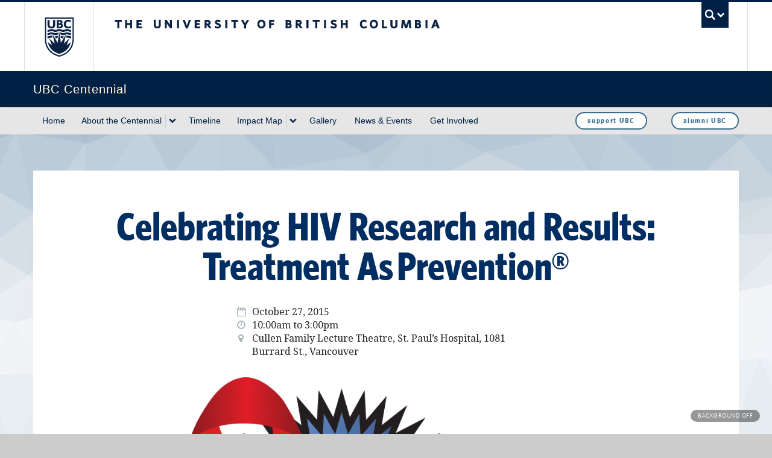

--- FILE ---
content_type: text/html; charset=UTF-8
request_url: http://100.ubc.ca/events/hiv-knowledge-translation-special-session/
body_size: 78681
content:
<!DOCTYPE html>
<!--[if IEMobile 7]><html class="iem7 oldie" lang="en-US"><![endif]-->
<!--[if (IE 7)&!(IEMobile)]><html class="ie7 ltie9 oldie" lang="en-US"><![endif]-->
<!--[if (IE 8)&!(IEMobile)]><html class="ie8 ltie9 oldie" lang="en-US"><![endif]-->
<!--[if (IE 9)&!(IEMobile)]><html class="ie9 ltie9" lang="en-US"><![endif]-->
<!--[[if (gt IE 9)|(gt IEMobile 7)]><!--><html lang="en-US" class="loading-animation-pre"><!--<![endif]-->
<head>
<!-- Global site tag (gtag.js) - Google Analytics -->
<script async src="https://www.googletagmanager.com/gtag/js?id=UA-1349019-12"></script>
<script>
  window.dataLayer = window.dataLayer || [];
  function gtag(){dataLayer.push(arguments);}
  gtag('js', new Date());

  gtag('config', 'UA-1349019-12');
</script>
<meta http-equiv="Content-Type" content="text/html; charset=UTF-8" />
<title>Celebrating HIV Research and Results: Treatment As&nbsp;Prevention® - UBC Centennial</title>

<meta http-equiv="X-UA-Compatible" content="IE=edge,chrome=1" />
<meta name="viewport" content="width=device-width, minimum-scale=1.0">
<link rel="dns-prefetch" href="//cdn.ubc.ca/" />

<!-- Stylesheets -->
<link href="//cdn.ubc.ca/clf/7.0.4/css/ubc-clf-full-bw.min.css" rel="stylesheet">
	
<link rel="profile" href="http://gmpg.org/xfn/11" />

<link rel="pingback" href="http://100.ubc.ca/xmlrpc.php" />

<meta name='robots' content='index, follow, max-image-preview:large, max-snippet:-1, max-video-preview:-1' />
	<style>img:is([sizes="auto" i], [sizes^="auto," i]) { contain-intrinsic-size: 3000px 1500px }</style>
	<meta name="template" content="UBC CLF Basic 1.0.2" />

	<!-- This site is optimized with the Yoast SEO plugin v26.8 - https://yoast.com/product/yoast-seo-wordpress/ -->
	<link rel="canonical" href="http://100.ubc.ca/events/hiv-knowledge-translation-special-session/" />
	<meta property="og:locale" content="en_US" />
	<meta property="og:type" content="article" />
	<meta property="og:title" content="Celebrating HIV Research and Results: Treatment As&nbsp;Prevention® - UBC Centennial" />
	<meta property="og:description" content="Please join us for an exciting event, Celebrating HIV Research and Results: Treatment as Prevention®, hosted by the BC Centre for Excellence in HIV/AIDS (BC-CfE) and the University of British Columbia (UBC) Division of AIDS at St. Paul’s Hospital. This day of expert panel presentations is in celebration of the UBC Centennial. One of the most significant contributions [&hellip;]" />
	<meta property="og:url" content="http://100.ubc.ca/events/hiv-knowledge-translation-special-session/" />
	<meta property="og:site_name" content="UBC Centennial" />
	<meta property="article:modified_time" content="2016-08-03T15:49:42+00:00" />
	<meta property="og:image" content="http://100.ubc.ca/wp-content/uploads/2015/07/UBC-DAIDS-24bit-1024x745.png" />
	<meta name="twitter:card" content="summary_large_image" />
	<meta name="twitter:label1" content="Est. reading time" />
	<meta name="twitter:data1" content="2 minutes" />
	<script type="application/ld+json" class="yoast-schema-graph">{"@context":"https://schema.org","@graph":[{"@type":"WebPage","@id":"http://100.ubc.ca/events/hiv-knowledge-translation-special-session/","url":"http://100.ubc.ca/events/hiv-knowledge-translation-special-session/","name":"Celebrating HIV Research and Results: Treatment As&nbsp;Prevention® - UBC Centennial","isPartOf":{"@id":"http://100.ubc.ca/#website"},"primaryImageOfPage":{"@id":"http://100.ubc.ca/events/hiv-knowledge-translation-special-session/#primaryimage"},"image":{"@id":"http://100.ubc.ca/events/hiv-knowledge-translation-special-session/#primaryimage"},"thumbnailUrl":"http://100.ubc.ca/wp-content/uploads/2015/07/UBC-DAIDS-24bit-1024x745.png","datePublished":"2015-07-07T21:09:41+00:00","dateModified":"2016-08-03T15:49:42+00:00","breadcrumb":{"@id":"http://100.ubc.ca/events/hiv-knowledge-translation-special-session/#breadcrumb"},"inLanguage":"en-US","potentialAction":[{"@type":"ReadAction","target":["http://100.ubc.ca/events/hiv-knowledge-translation-special-session/"]}]},{"@type":"ImageObject","inLanguage":"en-US","@id":"http://100.ubc.ca/events/hiv-knowledge-translation-special-session/#primaryimage","url":"http://100.ubc.ca/wp-content/uploads/2015/07/UBC-DAIDS-24bit.png","contentUrl":"http://100.ubc.ca/wp-content/uploads/2015/07/UBC-DAIDS-24bit.png","width":4320,"height":3144},{"@type":"BreadcrumbList","@id":"http://100.ubc.ca/events/hiv-knowledge-translation-special-session/#breadcrumb","itemListElement":[{"@type":"ListItem","position":1,"name":"Home","item":"http://100.ubc.ca/"},{"@type":"ListItem","position":2,"name":"Events","item":"http://100.ubc.ca/events/"},{"@type":"ListItem","position":3,"name":"Celebrating HIV Research and Results: Treatment As&nbsp;Prevention®"}]},{"@type":"WebSite","@id":"http://100.ubc.ca/#website","url":"http://100.ubc.ca/","name":"UBC Centennial","description":"UBC Centennial","potentialAction":[{"@type":"SearchAction","target":{"@type":"EntryPoint","urlTemplate":"http://100.ubc.ca/?s={search_term_string}"},"query-input":{"@type":"PropertyValueSpecification","valueRequired":true,"valueName":"search_term_string"}}],"inLanguage":"en-US"}]}</script>
	<!-- / Yoast SEO plugin. -->


<link rel='dns-prefetch' href='//code.jquery.com' />
		<!-- This site uses the Google Analytics by MonsterInsights plugin v9.11.1 - Using Analytics tracking - https://www.monsterinsights.com/ -->
		<!-- Note: MonsterInsights is not currently configured on this site. The site owner needs to authenticate with Google Analytics in the MonsterInsights settings panel. -->
					<!-- No tracking code set -->
				<!-- / Google Analytics by MonsterInsights -->
		<script type="text/javascript">
/* <![CDATA[ */
window._wpemojiSettings = {"baseUrl":"https:\/\/s.w.org\/images\/core\/emoji\/16.0.1\/72x72\/","ext":".png","svgUrl":"https:\/\/s.w.org\/images\/core\/emoji\/16.0.1\/svg\/","svgExt":".svg","source":{"concatemoji":"http:\/\/100.ubc.ca\/wp-includes\/js\/wp-emoji-release.min.js?ver=6.8.3"}};
/*! This file is auto-generated */
!function(s,n){var o,i,e;function c(e){try{var t={supportTests:e,timestamp:(new Date).valueOf()};sessionStorage.setItem(o,JSON.stringify(t))}catch(e){}}function p(e,t,n){e.clearRect(0,0,e.canvas.width,e.canvas.height),e.fillText(t,0,0);var t=new Uint32Array(e.getImageData(0,0,e.canvas.width,e.canvas.height).data),a=(e.clearRect(0,0,e.canvas.width,e.canvas.height),e.fillText(n,0,0),new Uint32Array(e.getImageData(0,0,e.canvas.width,e.canvas.height).data));return t.every(function(e,t){return e===a[t]})}function u(e,t){e.clearRect(0,0,e.canvas.width,e.canvas.height),e.fillText(t,0,0);for(var n=e.getImageData(16,16,1,1),a=0;a<n.data.length;a++)if(0!==n.data[a])return!1;return!0}function f(e,t,n,a){switch(t){case"flag":return n(e,"\ud83c\udff3\ufe0f\u200d\u26a7\ufe0f","\ud83c\udff3\ufe0f\u200b\u26a7\ufe0f")?!1:!n(e,"\ud83c\udde8\ud83c\uddf6","\ud83c\udde8\u200b\ud83c\uddf6")&&!n(e,"\ud83c\udff4\udb40\udc67\udb40\udc62\udb40\udc65\udb40\udc6e\udb40\udc67\udb40\udc7f","\ud83c\udff4\u200b\udb40\udc67\u200b\udb40\udc62\u200b\udb40\udc65\u200b\udb40\udc6e\u200b\udb40\udc67\u200b\udb40\udc7f");case"emoji":return!a(e,"\ud83e\udedf")}return!1}function g(e,t,n,a){var r="undefined"!=typeof WorkerGlobalScope&&self instanceof WorkerGlobalScope?new OffscreenCanvas(300,150):s.createElement("canvas"),o=r.getContext("2d",{willReadFrequently:!0}),i=(o.textBaseline="top",o.font="600 32px Arial",{});return e.forEach(function(e){i[e]=t(o,e,n,a)}),i}function t(e){var t=s.createElement("script");t.src=e,t.defer=!0,s.head.appendChild(t)}"undefined"!=typeof Promise&&(o="wpEmojiSettingsSupports",i=["flag","emoji"],n.supports={everything:!0,everythingExceptFlag:!0},e=new Promise(function(e){s.addEventListener("DOMContentLoaded",e,{once:!0})}),new Promise(function(t){var n=function(){try{var e=JSON.parse(sessionStorage.getItem(o));if("object"==typeof e&&"number"==typeof e.timestamp&&(new Date).valueOf()<e.timestamp+604800&&"object"==typeof e.supportTests)return e.supportTests}catch(e){}return null}();if(!n){if("undefined"!=typeof Worker&&"undefined"!=typeof OffscreenCanvas&&"undefined"!=typeof URL&&URL.createObjectURL&&"undefined"!=typeof Blob)try{var e="postMessage("+g.toString()+"("+[JSON.stringify(i),f.toString(),p.toString(),u.toString()].join(",")+"));",a=new Blob([e],{type:"text/javascript"}),r=new Worker(URL.createObjectURL(a),{name:"wpTestEmojiSupports"});return void(r.onmessage=function(e){c(n=e.data),r.terminate(),t(n)})}catch(e){}c(n=g(i,f,p,u))}t(n)}).then(function(e){for(var t in e)n.supports[t]=e[t],n.supports.everything=n.supports.everything&&n.supports[t],"flag"!==t&&(n.supports.everythingExceptFlag=n.supports.everythingExceptFlag&&n.supports[t]);n.supports.everythingExceptFlag=n.supports.everythingExceptFlag&&!n.supports.flag,n.DOMReady=!1,n.readyCallback=function(){n.DOMReady=!0}}).then(function(){return e}).then(function(){var e;n.supports.everything||(n.readyCallback(),(e=n.source||{}).concatemoji?t(e.concatemoji):e.wpemoji&&e.twemoji&&(t(e.twemoji),t(e.wpemoji)))}))}((window,document),window._wpemojiSettings);
/* ]]> */
</script>
<style id='wp-emoji-styles-inline-css' type='text/css'>

	img.wp-smiley, img.emoji {
		display: inline !important;
		border: none !important;
		box-shadow: none !important;
		height: 1em !important;
		width: 1em !important;
		margin: 0 0.07em !important;
		vertical-align: -0.1em !important;
		background: none !important;
		padding: 0 !important;
	}
</style>
<link rel='stylesheet' id='wp-block-library-css' href='http://100.ubc.ca/wp-includes/css/dist/block-library/style.min.css?ver=6.8.3' type='text/css' media='all' />
<style id='classic-theme-styles-inline-css' type='text/css'>
/*! This file is auto-generated */
.wp-block-button__link{color:#fff;background-color:#32373c;border-radius:9999px;box-shadow:none;text-decoration:none;padding:calc(.667em + 2px) calc(1.333em + 2px);font-size:1.125em}.wp-block-file__button{background:#32373c;color:#fff;text-decoration:none}
</style>
<style id='global-styles-inline-css' type='text/css'>
:root{--wp--preset--aspect-ratio--square: 1;--wp--preset--aspect-ratio--4-3: 4/3;--wp--preset--aspect-ratio--3-4: 3/4;--wp--preset--aspect-ratio--3-2: 3/2;--wp--preset--aspect-ratio--2-3: 2/3;--wp--preset--aspect-ratio--16-9: 16/9;--wp--preset--aspect-ratio--9-16: 9/16;--wp--preset--color--black: #000000;--wp--preset--color--cyan-bluish-gray: #abb8c3;--wp--preset--color--white: #ffffff;--wp--preset--color--pale-pink: #f78da7;--wp--preset--color--vivid-red: #cf2e2e;--wp--preset--color--luminous-vivid-orange: #ff6900;--wp--preset--color--luminous-vivid-amber: #fcb900;--wp--preset--color--light-green-cyan: #7bdcb5;--wp--preset--color--vivid-green-cyan: #00d084;--wp--preset--color--pale-cyan-blue: #8ed1fc;--wp--preset--color--vivid-cyan-blue: #0693e3;--wp--preset--color--vivid-purple: #9b51e0;--wp--preset--gradient--vivid-cyan-blue-to-vivid-purple: linear-gradient(135deg,rgba(6,147,227,1) 0%,rgb(155,81,224) 100%);--wp--preset--gradient--light-green-cyan-to-vivid-green-cyan: linear-gradient(135deg,rgb(122,220,180) 0%,rgb(0,208,130) 100%);--wp--preset--gradient--luminous-vivid-amber-to-luminous-vivid-orange: linear-gradient(135deg,rgba(252,185,0,1) 0%,rgba(255,105,0,1) 100%);--wp--preset--gradient--luminous-vivid-orange-to-vivid-red: linear-gradient(135deg,rgba(255,105,0,1) 0%,rgb(207,46,46) 100%);--wp--preset--gradient--very-light-gray-to-cyan-bluish-gray: linear-gradient(135deg,rgb(238,238,238) 0%,rgb(169,184,195) 100%);--wp--preset--gradient--cool-to-warm-spectrum: linear-gradient(135deg,rgb(74,234,220) 0%,rgb(151,120,209) 20%,rgb(207,42,186) 40%,rgb(238,44,130) 60%,rgb(251,105,98) 80%,rgb(254,248,76) 100%);--wp--preset--gradient--blush-light-purple: linear-gradient(135deg,rgb(255,206,236) 0%,rgb(152,150,240) 100%);--wp--preset--gradient--blush-bordeaux: linear-gradient(135deg,rgb(254,205,165) 0%,rgb(254,45,45) 50%,rgb(107,0,62) 100%);--wp--preset--gradient--luminous-dusk: linear-gradient(135deg,rgb(255,203,112) 0%,rgb(199,81,192) 50%,rgb(65,88,208) 100%);--wp--preset--gradient--pale-ocean: linear-gradient(135deg,rgb(255,245,203) 0%,rgb(182,227,212) 50%,rgb(51,167,181) 100%);--wp--preset--gradient--electric-grass: linear-gradient(135deg,rgb(202,248,128) 0%,rgb(113,206,126) 100%);--wp--preset--gradient--midnight: linear-gradient(135deg,rgb(2,3,129) 0%,rgb(40,116,252) 100%);--wp--preset--font-size--small: 13px;--wp--preset--font-size--medium: 20px;--wp--preset--font-size--large: 36px;--wp--preset--font-size--x-large: 42px;--wp--preset--spacing--20: 0.44rem;--wp--preset--spacing--30: 0.67rem;--wp--preset--spacing--40: 1rem;--wp--preset--spacing--50: 1.5rem;--wp--preset--spacing--60: 2.25rem;--wp--preset--spacing--70: 3.38rem;--wp--preset--spacing--80: 5.06rem;--wp--preset--shadow--natural: 6px 6px 9px rgba(0, 0, 0, 0.2);--wp--preset--shadow--deep: 12px 12px 50px rgba(0, 0, 0, 0.4);--wp--preset--shadow--sharp: 6px 6px 0px rgba(0, 0, 0, 0.2);--wp--preset--shadow--outlined: 6px 6px 0px -3px rgba(255, 255, 255, 1), 6px 6px rgba(0, 0, 0, 1);--wp--preset--shadow--crisp: 6px 6px 0px rgba(0, 0, 0, 1);}:where(.is-layout-flex){gap: 0.5em;}:where(.is-layout-grid){gap: 0.5em;}body .is-layout-flex{display: flex;}.is-layout-flex{flex-wrap: wrap;align-items: center;}.is-layout-flex > :is(*, div){margin: 0;}body .is-layout-grid{display: grid;}.is-layout-grid > :is(*, div){margin: 0;}:where(.wp-block-columns.is-layout-flex){gap: 2em;}:where(.wp-block-columns.is-layout-grid){gap: 2em;}:where(.wp-block-post-template.is-layout-flex){gap: 1.25em;}:where(.wp-block-post-template.is-layout-grid){gap: 1.25em;}.has-black-color{color: var(--wp--preset--color--black) !important;}.has-cyan-bluish-gray-color{color: var(--wp--preset--color--cyan-bluish-gray) !important;}.has-white-color{color: var(--wp--preset--color--white) !important;}.has-pale-pink-color{color: var(--wp--preset--color--pale-pink) !important;}.has-vivid-red-color{color: var(--wp--preset--color--vivid-red) !important;}.has-luminous-vivid-orange-color{color: var(--wp--preset--color--luminous-vivid-orange) !important;}.has-luminous-vivid-amber-color{color: var(--wp--preset--color--luminous-vivid-amber) !important;}.has-light-green-cyan-color{color: var(--wp--preset--color--light-green-cyan) !important;}.has-vivid-green-cyan-color{color: var(--wp--preset--color--vivid-green-cyan) !important;}.has-pale-cyan-blue-color{color: var(--wp--preset--color--pale-cyan-blue) !important;}.has-vivid-cyan-blue-color{color: var(--wp--preset--color--vivid-cyan-blue) !important;}.has-vivid-purple-color{color: var(--wp--preset--color--vivid-purple) !important;}.has-black-background-color{background-color: var(--wp--preset--color--black) !important;}.has-cyan-bluish-gray-background-color{background-color: var(--wp--preset--color--cyan-bluish-gray) !important;}.has-white-background-color{background-color: var(--wp--preset--color--white) !important;}.has-pale-pink-background-color{background-color: var(--wp--preset--color--pale-pink) !important;}.has-vivid-red-background-color{background-color: var(--wp--preset--color--vivid-red) !important;}.has-luminous-vivid-orange-background-color{background-color: var(--wp--preset--color--luminous-vivid-orange) !important;}.has-luminous-vivid-amber-background-color{background-color: var(--wp--preset--color--luminous-vivid-amber) !important;}.has-light-green-cyan-background-color{background-color: var(--wp--preset--color--light-green-cyan) !important;}.has-vivid-green-cyan-background-color{background-color: var(--wp--preset--color--vivid-green-cyan) !important;}.has-pale-cyan-blue-background-color{background-color: var(--wp--preset--color--pale-cyan-blue) !important;}.has-vivid-cyan-blue-background-color{background-color: var(--wp--preset--color--vivid-cyan-blue) !important;}.has-vivid-purple-background-color{background-color: var(--wp--preset--color--vivid-purple) !important;}.has-black-border-color{border-color: var(--wp--preset--color--black) !important;}.has-cyan-bluish-gray-border-color{border-color: var(--wp--preset--color--cyan-bluish-gray) !important;}.has-white-border-color{border-color: var(--wp--preset--color--white) !important;}.has-pale-pink-border-color{border-color: var(--wp--preset--color--pale-pink) !important;}.has-vivid-red-border-color{border-color: var(--wp--preset--color--vivid-red) !important;}.has-luminous-vivid-orange-border-color{border-color: var(--wp--preset--color--luminous-vivid-orange) !important;}.has-luminous-vivid-amber-border-color{border-color: var(--wp--preset--color--luminous-vivid-amber) !important;}.has-light-green-cyan-border-color{border-color: var(--wp--preset--color--light-green-cyan) !important;}.has-vivid-green-cyan-border-color{border-color: var(--wp--preset--color--vivid-green-cyan) !important;}.has-pale-cyan-blue-border-color{border-color: var(--wp--preset--color--pale-cyan-blue) !important;}.has-vivid-cyan-blue-border-color{border-color: var(--wp--preset--color--vivid-cyan-blue) !important;}.has-vivid-purple-border-color{border-color: var(--wp--preset--color--vivid-purple) !important;}.has-vivid-cyan-blue-to-vivid-purple-gradient-background{background: var(--wp--preset--gradient--vivid-cyan-blue-to-vivid-purple) !important;}.has-light-green-cyan-to-vivid-green-cyan-gradient-background{background: var(--wp--preset--gradient--light-green-cyan-to-vivid-green-cyan) !important;}.has-luminous-vivid-amber-to-luminous-vivid-orange-gradient-background{background: var(--wp--preset--gradient--luminous-vivid-amber-to-luminous-vivid-orange) !important;}.has-luminous-vivid-orange-to-vivid-red-gradient-background{background: var(--wp--preset--gradient--luminous-vivid-orange-to-vivid-red) !important;}.has-very-light-gray-to-cyan-bluish-gray-gradient-background{background: var(--wp--preset--gradient--very-light-gray-to-cyan-bluish-gray) !important;}.has-cool-to-warm-spectrum-gradient-background{background: var(--wp--preset--gradient--cool-to-warm-spectrum) !important;}.has-blush-light-purple-gradient-background{background: var(--wp--preset--gradient--blush-light-purple) !important;}.has-blush-bordeaux-gradient-background{background: var(--wp--preset--gradient--blush-bordeaux) !important;}.has-luminous-dusk-gradient-background{background: var(--wp--preset--gradient--luminous-dusk) !important;}.has-pale-ocean-gradient-background{background: var(--wp--preset--gradient--pale-ocean) !important;}.has-electric-grass-gradient-background{background: var(--wp--preset--gradient--electric-grass) !important;}.has-midnight-gradient-background{background: var(--wp--preset--gradient--midnight) !important;}.has-small-font-size{font-size: var(--wp--preset--font-size--small) !important;}.has-medium-font-size{font-size: var(--wp--preset--font-size--medium) !important;}.has-large-font-size{font-size: var(--wp--preset--font-size--large) !important;}.has-x-large-font-size{font-size: var(--wp--preset--font-size--x-large) !important;}
:where(.wp-block-post-template.is-layout-flex){gap: 1.25em;}:where(.wp-block-post-template.is-layout-grid){gap: 1.25em;}
:where(.wp-block-columns.is-layout-flex){gap: 2em;}:where(.wp-block-columns.is-layout-grid){gap: 2em;}
:root :where(.wp-block-pullquote){font-size: 1.5em;line-height: 1.6;}
</style>
<link rel='stylesheet' id='fresco_css-css' href='http://100.ubc.ca/wp-content/themes/ubc-centennial/includes/fresco/fresco.css?ver=6.8.3' type='text/css' media='all' />
<link rel='stylesheet' id='style-css' href='http://100.ubc.ca/wp-content/themes/ubc-centennial/stylesheets/css/screen-2.css?ver=6.8.3' type='text/css' media='all' />
<script type="text/javascript" src="http://code.jquery.com/jquery-1.11.1.min.js" id="jquery-js"></script>
<script type="text/javascript" id="basic-js-extra">
/* <![CDATA[ */
var wpUrls = {"blogUrl":"http:\/\/100.ubc.ca","template_dir":"http:\/\/100.ubc.ca\/wp-content\/themes\/ubc-centennial","ajax_url":"http:\/\/100.ubc.ca\/wp-admin\/admin-ajax.php","upload_dir":"http:\/\/100.ubc.ca\/wp-content\/uploads"};
/* ]]> */
</script>
<script type="text/javascript" src="http://100.ubc.ca/wp-content/themes/ubc-centennial/js/build/ubc-centennial.js?ver=1.0" id="basic-js"></script>
<script type="text/javascript" src="http://100.ubc.ca/wp-content/themes/ubc-centennial/js/build/ubc-centennial-v2.js?ver=1.0" id="basic-2-js"></script>
<link rel="https://api.w.org/" href="http://100.ubc.ca/wp-json/" /><link rel="alternate" title="oEmbed (JSON)" type="application/json+oembed" href="http://100.ubc.ca/wp-json/oembed/1.0/embed?url=http%3A%2F%2F100.ubc.ca%2Fevents%2Fhiv-knowledge-translation-special-session%2F" />
<link rel="alternate" title="oEmbed (XML)" type="text/xml+oembed" href="http://100.ubc.ca/wp-json/oembed/1.0/embed?url=http%3A%2F%2F100.ubc.ca%2Fevents%2Fhiv-knowledge-translation-special-session%2F&#038;format=xml" />

<!--[if lte IE 7]>
<link href="//cdn.ubc.ca/clf/7.0.4/css/font-awesome-ie7.css" rel="stylesheet">
<![endif]-->
<!-- Le HTML5 shim, for IE6-8 support of HTML5 elements -->
<!--[if lt IE 9]>
  <script src="//cdn.ubc.ca/clf/html5shiv.min.js"></script>
<![endif]-->

<!-- Le fav and touch icons -->
<link rel="shortcut icon" href="//cdn.ubc.ca/clf/7.0.4/img/favicon.ico">
<link rel="apple-touch-icon-precomposed" sizes="144x144" href="//cdn.ubc.ca/clf/7.0.4/img/apple-touch-icon-144-precomposed.png">
<link rel="apple-touch-icon-precomposed" sizes="114x114" href="//cdn.ubc.ca/clf/7.0.4/img/apple-touch-icon-114-precomposed.png">
<link rel="apple-touch-icon-precomposed" sizes="72x72" href="//cdn.ubc.ca/clf/7.0.4/img/apple-touch-icon-72-precomposed.png">
<link rel="apple-touch-icon-precomposed" href="//cdn.ubc.ca/clf/7.0.4/img/apple-touch-icon-57-precomposed.png">
<style type="text/css" media="screen">#ubc7-unit { background: #002145; }</style> 
<style type="text/css">.recentcomments a{display:inline !important;padding:0 !important;margin:0 !important;}</style>

</head>
<body class="wordpress ltr en_US child-theme y2026 m01 d28 h16 wednesday logged-out singular singular-events singular-events-640 post_type-events post_name-hiv-knowledge-translation-special-session centennial-map__overlay-open centennial-map__overlay-open--loading full-width l2-column-ms l2-column chrome primary-active secondary-inactive subsidiary-inactive" >

<!-- this is the start of the skip link -->
<div id="skip-to-content">
	<a href="#main-content">Skip to main content</a>
</div>
<!-- this is the end of the skip link -->


<div id="body-container" >

	<div class="loading-overlay">

	<svg version="1.1" id="loader-1" xmlns="http://www.w3.org/2000/svg" xmlns:xlink="http://www.w3.org/1999/xlink" x="0px" y="0px"
 width="40px" height="40px" viewBox="0 0 40 40" enable-background="new 0 0 40 40" xml:space="preserve">
	<path opacity="0.2" fill="#002145" d="M20.201,5.169c-8.254,0-14.946,6.692-14.946,14.946c0,8.255,6.692,14.946,14.946,14.946
	s14.946-6.691,14.946-14.946C35.146,11.861,28.455,5.169,20.201,5.169z M20.201,31.749c-6.425,0-11.634-5.208-11.634-11.634
	c0-6.425,5.209-11.634,11.634-11.634c6.425,0,11.633,5.209,11.633,11.634C31.834,26.541,26.626,31.749,20.201,31.749z"/>
	<path fill="#002145" d="M26.013,10.047l1.654-2.866c-2.198-1.272-4.743-2.012-7.466-2.012h0v3.312h0
	C22.32,8.481,24.301,9.057,26.013,10.047z">
	<animateTransform attributeType="xml"
	attributeName="transform"
	type="rotate"
	from="0 20 20"
	to="360 20 20"
	dur="0.5s"
	repeatCount="indefinite"/>
	</path>
</svg>

	<div class="loading-overlay-fallback">Working...</div>

</div>

	
	<div class="header-wrapper">

		
				<!-- UBC Global Utility Menu -->
        <div class="collapse expand" id="ubc7-global-menu">
            <div id="ubc7-search" class="expand">
            	<div class="container">                <div id="ubc7-search-box">
                    <form class="form-search" method="get" action="http://www.ubc.ca/search/refine/" role="search">
                        <input type="text" name="q" placeholder="Search UBC Centennial" class="input-xlarge search-query">
                        <input type="hidden" name="label" value="UBC Centennial" />
                        <input type="hidden" name="site" value="*.ubc.ca" />
                        <button type="submit" class="btn">Search</button>
                    </form>
                </div>
                </div>            </div>
            <div class="container">            <div id="ubc7-global-header" class="expand">
                <!-- Global Utility Header from CDN -->
            </div>
            </div>        </div>
        <!-- End of UBC Global Utility Menu -->		
			<!-- UBC Header -->
        <header id="ubc7-header" class="row-fluid expand" role="banner">
        	<div class="container">            <div class="span1">
                <div id="ubc7-logo">
                    <a href="http://www.ubc.ca" title="The University of British Columbia (UBC)">The University of British Columbia</a>
                </div>
            </div>
            <div class="span2">
                <div id="ubc7-apom">
                    <a href="//cdn.ubc.ca/clf/ref/aplaceofmind" title="UBC a place of mind">UBC - A Place of Mind</a>                        
                </div>
            </div>
            <div class="span9" id="ubc7-wordmark-block">
                <div id="ubc7-wordmark">
                    <a href="http://www.ubc.ca/" title="The University of British Columbia (UBC)">The University of British Columbia</a>
                                    </div>
                <div id="ubc7-global-utility">
                    <button type="button" data-toggle="collapse" data-target="#ubc7-global-menu"><span>UBC Search</span></button>
                    <noscript><a id="ubc7-global-utility-no-script" href="http://www.ubc.ca/" title="UBC Search">UBC Search</a></noscript>
                </div>
            </div>
            </div>        </header>
        <!-- End of UBC Header -->
		
		 	<!-- UBC Unit Identifier -->
        <div id="ubc7-unit" class="row-fluid expand">
        	<div class="container">            <div class="span12">
                <!-- Mobile Menu Icon -->
                <div class="navbar">
                    <a class="btn btn-navbar" data-toggle="collapse" data-target="#ubc7-unit-navigation">
                        <span class="icon-bar"></span>
                        <span class="icon-bar"></span>
                        <span class="icon-bar"></span>
                    </a>
                </div>
                <!-- Unit Name -->
                <div id="ubc7-unit-name" class="ubc7-single-element">
                    <a href="http://100.ubc.ca" title="UBC Centennial"><span id="ubc7-unit-faculty"></span><span id="ubc7-unit-identifier">UBC Centennial</span></a>
                </div>
            </div>
            </div>        </div>
        <!-- End of UBC Unit Identifier -->
			<!-- UBC Unit Navigation -->
        <div id="ubc7-unit-menu" class="navbar expand" role="navigation">
            <div class="navbar-inner expand">
                <div class="container">
                 <div id="ubc7-unit-navigation" class="nav-collapse collapse"><ul id="menu-main-menu" class="nav"><li id="menu-item-4" class="menu-item menu-item-type-custom menu-item-object-custom menu-item-home menu-item-4 home"><a href="http://100.ubc.ca/">Home</a></li>
<li id="menu-item-62" class="menu-item menu-item-type-post_type menu-item-object-page menu-item-has-children dropdown menu-item-62 about-the-centennial"><div class="btn-group"><a class="btn" href="http://100.ubc.ca/about-the-centennial/">About the Centennial</a><button class="btn droptown-toggle" data-toggle="dropdown"><span class="ubc7-arrow blue down-arrow"></span></button>
<ul class="dropdown-menu">
	<li id="menu-item-1673" class="menu-item menu-item-type-post_type menu-item-object-page menu-item-1673 centennial-initiatives"><a href="http://100.ubc.ca/about-the-centennial/centennial-initiatives/">Centennial Initiatives</a></li>
	<li id="menu-item-4967" class="menu-item menu-item-type-post_type menu-item-object-page menu-item-4967 greetings-from-thecommunity"><a href="http://100.ubc.ca/greetings-community/">Greetings from the Community</a></li>
</ul></div>
</li>
<li id="menu-item-63" class="menu-item menu-item-type-post_type menu-item-object-page menu-item-63 timeline"><a href="http://100.ubc.ca/timeline/">Timeline</a></li>
<li id="menu-item-64" class="menu-item menu-item-type-post_type menu-item-object-page menu-item-has-children dropdown menu-item-64 impact-map"><div class="btn-group"><a class="btn" href="http://100.ubc.ca/impact-map/">Impact Map</a><button class="btn droptown-toggle" data-toggle="dropdown"><span class="ubc7-arrow blue down-arrow"></span></button>
<ul class="dropdown-menu">
	<li id="menu-item-72" class="menu-item menu-item-type-post_type menu-item-object-page menu-item-72 impact-stories"><a href="http://100.ubc.ca/impact-stories/">Impact Stories</a></li>
	<li id="menu-item-76" class="menu-item menu-item-type-post_type menu-item-object-page menu-item-76 add-yourself"><a href="http://100.ubc.ca/add-yourself/">Add yourself</a></li>
</ul></div>
</li>
<li id="menu-item-65" class="menu-item menu-item-type-post_type menu-item-object-page menu-item-65 gallery"><a href="http://100.ubc.ca/gallery/">Gallery</a></li>
<li id="menu-item-66" class="menu-item menu-item-type-post_type menu-item-object-page menu-item-66 newsevents"><a href="http://100.ubc.ca/news-events/">News &#038; Events</a></li>
<li id="menu-item-536" class="menu-item menu-item-type-post_type menu-item-object-page menu-item-536 get-involved"><a href="http://100.ubc.ca/get-involved/">Get Involved</a></li>
<li id="menu-item-5115" class="menu-item menu-item-type-post_type menu-item-object-page menu-item-5115 -span-styletext-transformnone-alumni-ubcspan-"><a href="http://100.ubc.ca/alumni-ubc/"><span style="text-transform: none;">alumni UBC</span></a></li>
<li id="menu-item-57" class="menu-item menu-item-type-custom menu-item-object-custom menu-item-57 support-ubc"><a target="_blank" href="https://support.ubc.ca">support UBC</a></li>
</ul></div>                    
                </div>
            </div><!-- /navbar-inner -->
        </div><!-- /navbar -->
        <!-- End of UBC Unit Navigation -->
		
		
	</div>

	<div id="main-content" class="full-width-container ubc-centennial-container" >
		<div id="background"> <!-- data-0="transform: translate3d(0,0px,0);" data-223="transform: translate3d(0,-123px,0);"> -->
		<svg width="1280" height="683" viewBox="0 0 1280 683" preserveAspectRatio="xMidYMid slice" style="width: 100%; height: 100%;" ng-trianglify-animate=""><path d="M 64 797.098 L -93 751.791 L 282 800.485 Z" fill="#d9e3ea" stroke="#d9e3ea" stroke-width="1.51"></path><path d="M 409 -128.818 L 504 -95.9208 L 862 -155.401 Z" fill="#96adc1" stroke="#96adc1" stroke-width="1.51"></path><path d="M 270 -159.255 L 409 -128.818 L 862 -155.401 Z" fill="#94acc1" stroke="#94acc1" stroke-width="1.51"></path><path d="M 691 812.133 L 474 824.77 L 920 813.408 Z" fill="#d8e2e9" stroke="#d8e2e9" stroke-width="1.51"></path><path d="M 815 790.895 L 691 812.133 L 920 813.408 Z" fill="#d8e2e9" stroke="#d8e2e9" stroke-width="1.51"></path><path d="M 270 -159.255 L 862 -155.401 L 1005 -131.769 Z" fill="#94acc0" stroke="#94acc0" stroke-width="1.51"></path><path d="M 1124 772.85 L 1000 814.455 L 1212 760.666 Z" fill="#dde5ec" stroke="#dde5ec" stroke-width="1.51"></path><path d="M 1000 814.455 L 920 813.408 L 1270 755.744 Z" fill="#dae4ea" stroke="#dae4ea" stroke-width="1.51"></path><path d="M 1212 760.666 L 1000 814.455 L 1270 755.744 Z" fill="#dce5eb" stroke="#dce5eb" stroke-width="1.51"></path><path d="M 1359 249.261 L 1378 358.733 L 1380 192.037 Z" fill="#c6d3de" stroke="#c6d3de" stroke-width="1.51"></path><path d="M 1005 -131.769 L 1155 -110.402 L 1391 -131.164 Z" fill="#97aec2" stroke="#97aec2" stroke-width="1.51"></path><path d="M 1155 -110.402 L 1309 -108.03 L 1391 -131.164 Z" fill="#98afc3" stroke="#98afc3" stroke-width="1.51"></path><path d="M 1309 -108.03 L 1368 -16.6645 L 1391 -131.164 Z" fill="#9cb2c5" stroke="#9cb2c5" stroke-width="1.51"></path><path d="M 1270 755.744 L 920 813.408 L 1401 748.641 Z" fill="#dce5eb" stroke="#dce5eb" stroke-width="1.51"></path><path d="M 1378 358.733 L 1259 444.184 L 1410 520.38 Z" fill="#e9eef3" stroke="#e9eef3" stroke-width="1.51"></path><path d="M 1372 676.869 L 1401 748.641 L 1410 520.38 Z" fill="#e8edf2" stroke="#e8edf2" stroke-width="1.51"></path><path d="M 1370 568.599 L 1372 676.869 L 1410 520.38 Z" fill="#edf1f6" stroke="#edf1f6" stroke-width="1.51"></path><path d="M 1311 79.9342 L 1380 192.037 L 1419 70.2024 Z" fill="#acbfcf" stroke="#acbfcf" stroke-width="1.51"></path><path d="M 1368 -16.6645 L 1311 79.9342 L 1419 70.2024 Z" fill="#a6bbcb" stroke="#a6bbcb" stroke-width="1.51"></path><path d="M 1391 -131.164 L 1368 -16.6645 L 1419 70.2024 Z" fill="#a0b6c8" stroke="#a0b6c8" stroke-width="1.51"></path><path d="M 1378 358.733 L 1410 520.38 L 1419 70.2024 Z" fill="#cfdae3" stroke="#cfdae3" stroke-width="1.51"></path><path d="M 1380 192.037 L 1378 358.733 L 1419 70.2024 Z" fill="#b9c9d7" stroke="#b9c9d7" stroke-width="1.51"></path><path d="M 1370 568.599 L 1314 587.902 L 1372 676.869 Z" fill="#ebf0f4" stroke="#ebf0f4" stroke-width="1.51"></path><path d="M 1277 365.968 L 1259 444.184 L 1378 358.733 Z" fill="#dfe6ed" stroke="#dfe6ed" stroke-width="1.51"></path><path d="M 1259 444.184 L 1370 568.599 L 1410 520.38 Z" fill="#f4f6f9" stroke="#f4f6f9" stroke-width="1.51"></path><path d="M 1372 676.869 L 1270 755.744 L 1401 748.641 Z" fill="#e0e8ee" stroke="#e0e8ee" stroke-width="1.51"></path><path d="M 1259 444.184 L 1314 587.902 L 1370 568.599 Z" fill="#f1f5f8" stroke="#f1f5f8" stroke-width="1.51"></path><path d="M 1278 678.867 L 1270 755.744 L 1372 676.869 Z" fill="#e2e9ef" stroke="#e2e9ef" stroke-width="1.51"></path><path d="M 1359 249.261 L 1269 306.865 L 1378 358.733 Z" fill="#ced9e3" stroke="#ced9e3" stroke-width="1.51"></path><path d="M 1311 79.9342 L 1254 168.921 L 1380 192.037 Z" fill="#afc2d1" stroke="#afc2d1" stroke-width="1.51"></path><path d="M 1314 587.902 L 1278 678.867 L 1372 676.869 Z" fill="#e7edf2" stroke="#e7edf2" stroke-width="1.51"></path><path d="M 1269 306.865 L 1277 365.968 L 1378 358.733 Z" fill="#d5dfe7" stroke="#d5dfe7" stroke-width="1.51"></path><path d="M 1254 168.921 L 1359 249.261 L 1380 192.037 Z" fill="#b9c9d7" stroke="#b9c9d7" stroke-width="1.51"></path><path d="M 1259 444.184 L 1227 563.642 L 1314 587.902 Z" fill="#f1f4f8" stroke="#f1f4f8" stroke-width="1.51"></path><path d="M 1260 -50.9576 L 1311 79.9342 L 1368 -16.6645 Z" fill="#a3b9c9" stroke="#a3b9c9" stroke-width="1.51"></path><path d="M 1309 -108.03 L 1260 -50.9576 L 1368 -16.6645 Z" fill="#9db4c6" stroke="#9db4c6" stroke-width="1.51"></path><path d="M 1254 168.921 L 1269 306.865 L 1359 249.261 Z" fill="#c0d0db" stroke="#c0d0db" stroke-width="1.51"></path><path d="M 504 -95.9208 L 579 -83.0982 L 862 -155.401 Z" fill="#97aec2" stroke="#97aec2" stroke-width="1.51"></path><path d="M 1254 168.921 L 1197 218.844 L 1269 306.865 Z" fill="#bdcdd9" stroke="#bdcdd9" stroke-width="1.51"></path><path d="M 1260 -50.9576 L 1182 22.0631 L 1311 79.9342 Z" fill="#a4b9ca" stroke="#a4b9ca" stroke-width="1.51"></path><path d="M 1182 22.0631 L 1175 91.5471 L 1311 79.9342 Z" fill="#a7bbcb" stroke="#a7bbcb" stroke-width="1.51"></path><path d="M 1227 563.642 L 1278 678.867 L 1314 587.902 Z" fill="#ebf0f4" stroke="#ebf0f4" stroke-width="1.51"></path><path d="M 1155 -110.402 L 1260 -50.9576 L 1309 -108.03 Z" fill="#9ab1c4" stroke="#9ab1c4" stroke-width="1.51"></path><path d="M 1175 91.5471 L 1254 168.921 L 1311 79.9342 Z" fill="#abbfcf" stroke="#abbfcf" stroke-width="1.51"></path><path d="M 1178 461.914 L 1227 563.642 L 1259 444.184 Z" fill="#f2f5f8" stroke="#f2f5f8" stroke-width="1.51"></path><path d="M 1197 218.844 L 1155 325.598 L 1269 306.865 Z" fill="#c7d4de" stroke="#c7d4de" stroke-width="1.51"></path><path d="M 1178 461.914 L 1259 444.184 L 1277 365.968 Z" fill="#e5ebf0" stroke="#e5ebf0" stroke-width="1.51"></path><path d="M 1155 369.598 L 1178 461.914 L 1277 365.968 Z" fill="#dee6ec" stroke="#dee6ec" stroke-width="1.51"></path><path d="M 1269 306.865 L 1155 369.598 L 1277 365.968 Z" fill="#d5dee7" stroke="#d5dee7" stroke-width="1.51"></path><path d="M 1227 563.642 L 1168 729.004 L 1278 678.867 Z" fill="#e7ecf1" stroke="#e7ecf1" stroke-width="1.51"></path><path d="M 1212 760.666 L 1270 755.744 L 1278 678.867 Z" fill="#e0e7ee" stroke="#e0e7ee" stroke-width="1.51"></path><path d="M 1168 729.004 L 1212 760.666 L 1278 678.867 Z" fill="#e1e8ee" stroke="#e1e8ee" stroke-width="1.51"></path><path d="M 1155 325.598 L 1155 369.598 L 1269 306.865 Z" fill="#d0dbe4" stroke="#d0dbe4" stroke-width="1.51"></path><path d="M 1175 91.5471 L 1197 218.844 L 1254 168.921 Z" fill="#afc2d1" stroke="#afc2d1" stroke-width="1.51"></path><path d="M 1155 -110.402 L 1182 22.0631 L 1260 -50.9576 Z" fill="#9db3c6" stroke="#9db3c6" stroke-width="1.51"></path><path d="M 24 787.713 L -93 751.791 L 64 797.098 Z" fill="#dbe3ea" stroke="#dbe3ea" stroke-width="1.51"></path><path d="M 1175 91.5471 L 1090 170.375 L 1197 218.844 Z" fill="#aec1d0" stroke="#aec1d0" stroke-width="1.51"></path><path d="M 1178 461.914 L 1102 585.445 L 1227 563.642 Z" fill="#f2f5f8" stroke="#f2f5f8" stroke-width="1.51"></path><path d="M 1102 585.445 L 1168 729.004 L 1227 563.642 Z" fill="#ebf0f4" stroke="#ebf0f4" stroke-width="1.51"></path><path d="M 1102 585.445 L 1064 715.098 L 1168 729.004 Z" fill="#e7ecf1" stroke="#e7ecf1" stroke-width="1.51"></path><path d="M 1155 -110.402 L 1074 -5.96512 L 1182 22.0631 Z" fill="#9eb4c6" stroke="#9eb4c6" stroke-width="1.51"></path><path d="M 1168 729.004 L 1124 772.85 L 1212 760.666 Z" fill="#dfe7ed" stroke="#dfe7ed" stroke-width="1.51"></path><path d="M 1084 502.702 L 1102 585.445 L 1178 461.914 Z" fill="#f4f6f9" stroke="#f4f6f9" stroke-width="1.51"></path><path d="M 1098 305.795 L 1155 325.598 L 1197 218.844 Z" fill="#c5d2dd" stroke="#c5d2dd" stroke-width="1.51"></path><path d="M 1090 170.375 L 1098 305.795 L 1197 218.844 Z" fill="#b9cad7" stroke="#b9cad7" stroke-width="1.51"></path><path d="M 1053 394.858 L 1084 502.702 L 1155 369.598 Z" fill="#dfe7ed" stroke="#dfe7ed" stroke-width="1.51"></path><path d="M 1090 123.375 L 1090 170.375 L 1175 91.5471 Z" fill="#abbece" stroke="#abbece" stroke-width="1.51"></path><path d="M 1155 369.598 L 1084 502.702 L 1178 461.914 Z" fill="#e6ebf0" stroke="#e6ebf0" stroke-width="1.51"></path><path d="M 1090 123.375 L 1175 91.5471 L 1182 22.0631 Z" fill="#a7bbcc" stroke="#a7bbcc" stroke-width="1.51"></path><path d="M 1074 -5.96512 L 1090 123.375 L 1182 22.0631 Z" fill="#a4b9ca" stroke="#a4b9ca" stroke-width="1.51"></path><path d="M 1061 -73.9342 L 1074 -5.96512 L 1155 -110.402 Z" fill="#9ab1c4" stroke="#9ab1c4" stroke-width="1.51"></path><path d="M 1005 -131.769 L 1061 -73.9342 L 1155 -110.402 Z" fill="#97aec2" stroke="#97aec2" stroke-width="1.51"></path><path d="M 1064 715.098 L 1124 772.85 L 1168 729.004 Z" fill="#e1e8ee" stroke="#e1e8ee" stroke-width="1.51"></path><path d="M 1155 325.598 L 1098 305.795 L 1155 369.598 Z" fill="#cedae3" stroke="#cedae3" stroke-width="1.51"></path><path d="M 1098 305.795 L 1053 394.858 L 1155 369.598 Z" fill="#d2dde5" stroke="#d2dde5" stroke-width="1.51"></path><path d="M 1090 170.375 L 995 202.635 L 1098 305.795 Z" fill="#b7c8d6" stroke="#b7c8d6" stroke-width="1.51"></path><path d="M 996 673.802 L 1064 715.098 L 1102 585.445 Z" fill="#e8eef2" stroke="#e8eef2" stroke-width="1.51"></path><path d="M 1064 715.098 L 1000 814.455 L 1124 772.85 Z" fill="#dee6ed" stroke="#dee6ed" stroke-width="1.51"></path><path d="M 579 -83.0982 L 683 -92.1505 L 862 -155.401 Z" fill="#97aec2" stroke="#97aec2" stroke-width="1.51"></path><path d="M 970 521.973 L 983 593.501 L 1084 502.702 Z" fill="#f2f5f8" stroke="#f2f5f8" stroke-width="1.51"></path><path d="M 1074 -5.96512 L 1012 136.234 L 1090 123.375 Z" fill="#a6bbcb" stroke="#a6bbcb" stroke-width="1.51"></path><path d="M 995 202.635 L 966 282.16 L 1098 305.795 Z" fill="#bfcfda" stroke="#bfcfda" stroke-width="1.51"></path><path d="M 983 593.501 L 996 673.802 L 1102 585.445 Z" fill="#ecf0f5" stroke="#ecf0f5" stroke-width="1.51"></path><path d="M 1084 502.702 L 983 593.501 L 1102 585.445 Z" fill="#f1f4f7" stroke="#f1f4f7" stroke-width="1.51"></path><path d="M 981 -27.875 L 1012 136.234 L 1074 -5.96512 Z" fill="#a3b8c9" stroke="#a3b8c9" stroke-width="1.51"></path><path d="M 966 282.16 L 1053 394.858 L 1098 305.795 Z" fill="#ccd8e2" stroke="#ccd8e2" stroke-width="1.51"></path><path d="M 1053 394.858 L 970 521.973 L 1084 502.702 Z" fill="#ebeff4" stroke="#ebeff4" stroke-width="1.51"></path><path d="M 1090 123.375 L 1012 136.234 L 1090 170.375 Z" fill="#abbfce" stroke="#abbfce" stroke-width="1.51"></path><path d="M 1012 136.234 L 995 202.635 L 1090 170.375 Z" fill="#aec2d0" stroke="#aec2d0" stroke-width="1.51"></path><path d="M 976 376.163 L 970 521.973 L 1053 394.858 Z" fill="#e2e9ef" stroke="#e2e9ef" stroke-width="1.51"></path><path d="M 966 282.16 L 976 376.163 L 1053 394.858 Z" fill="#d2dce5" stroke="#d2dce5" stroke-width="1.51"></path><path d="M 1061 -73.9342 L 981 -27.875 L 1074 -5.96512 Z" fill="#9db3c6" stroke="#9db3c6" stroke-width="1.51"></path><path d="M 996 673.802 L 1000 814.455 L 1064 715.098 Z" fill="#e1e9ee" stroke="#e1e9ee" stroke-width="1.51"></path><path d="M 1005 -131.769 L 981 -27.875 L 1061 -73.9342 Z" fill="#99b1c4" stroke="#99b1c4" stroke-width="1.51"></path><path d="M 981 -27.875 L 913 -13.0212 L 1012 136.234 Z" fill="#a3b9c9" stroke="#a3b9c9" stroke-width="1.51"></path><path d="M 612 816.401 L 474 824.77 L 691 812.133 Z" fill="#d8e2e9" stroke="#d8e2e9" stroke-width="1.51"></path><path d="M 908 494.985 L 970 521.973 L 976 376.163 Z" fill="#ebeff4" stroke="#ebeff4" stroke-width="1.51"></path><path d="M 870 414.598 L 908 494.985 L 976 376.163 Z" fill="#e4eaf0" stroke="#e4eaf0" stroke-width="1.51"></path><path d="M 921 209.616 L 966 282.16 L 995 202.635 Z" fill="#bacbd7" stroke="#bacbd7" stroke-width="1.51"></path><path d="M 996 673.802 L 873 711.01 L 1000 814.455 Z" fill="#e0e8ee" stroke="#e0e8ee" stroke-width="1.51"></path><path d="M 873 711.01 L 920 813.408 L 1000 814.455 Z" fill="#dce4eb" stroke="#dce4eb" stroke-width="1.51"></path><path d="M 862 -155.401 L 981 -27.875 L 1005 -131.769 Z" fill="#98aec3" stroke="#98aec3" stroke-width="1.51"></path><path d="M 913 -13.0212 L 883 70.5066 L 1012 136.234 Z" fill="#a6bbcb" stroke="#a6bbcb" stroke-width="1.51"></path><path d="M 921 209.616 L 995 202.635 L 1012 136.234 Z" fill="#b0c3d1" stroke="#b0c3d1" stroke-width="1.51"></path><path d="M 883 70.5066 L 921 209.616 L 1012 136.234 Z" fill="#acc0cf" stroke="#acc0cf" stroke-width="1.51"></path><path d="M 983 593.501 L 882 587.348 L 996 673.802 Z" fill="#ebeff4" stroke="#ebeff4" stroke-width="1.51"></path><path d="M 966 282.16 L 895 285.541 L 976 376.163 Z" fill="#ccd8e2" stroke="#ccd8e2" stroke-width="1.51"></path><path d="M 862 -155.401 L 913 -13.0212 L 981 -27.875 Z" fill="#9cb2c5" stroke="#9cb2c5" stroke-width="1.51"></path><path d="M 882 587.348 L 873 711.01 L 996 673.802 Z" fill="#e6edf1" stroke="#e6edf1" stroke-width="1.51"></path><path d="M 908 494.985 L 882 587.348 L 970 521.973 Z" fill="#f1f4f8" stroke="#f1f4f8" stroke-width="1.51"></path><path d="M 970 521.973 L 882 587.348 L 983 593.501 Z" fill="#eff2f6" stroke="#eff2f6" stroke-width="1.51"></path><path d="M 895 285.541 L 870 414.598 L 976 376.163 Z" fill="#d6dfe8" stroke="#d6dfe8" stroke-width="1.51"></path><path d="M 921 209.616 L 895 285.541 L 966 282.16 Z" fill="#c1d0db" stroke="#c1d0db" stroke-width="1.51"></path><path d="M 813 605.909 L 873 711.01 L 882 587.348 Z" fill="#e7edf2" stroke="#e7edf2" stroke-width="1.51"></path><path d="M 763 348.63 L 870 414.598 L 895 285.541 Z" fill="#d5dfe7" stroke="#d5dfe7" stroke-width="1.51"></path><path d="M 862 -155.401 L 814 -111.099 L 913 -13.0212 Z" fill="#9ab1c4" stroke="#9ab1c4" stroke-width="1.51"></path><path d="M 873 711.01 L 815 790.895 L 920 813.408 Z" fill="#dbe4eb" stroke="#dbe4eb" stroke-width="1.51"></path><path d="M 795 239.519 L 895 285.541 L 921 209.616 Z" fill="#c0cfdb" stroke="#c0cfdb" stroke-width="1.51"></path><path d="M 815 163.895 L 795 239.519 L 921 209.616 Z" fill="#b7c8d6" stroke="#b7c8d6" stroke-width="1.51"></path><path d="M 883 70.5066 L 815 163.895 L 921 209.616 Z" fill="#aec1d0" stroke="#aec1d0" stroke-width="1.51"></path><path d="M 773 502.398 L 882 587.348 L 908 494.985 Z" fill="#f1f4f8" stroke="#f1f4f8" stroke-width="1.51"></path><path d="M 814 -111.099 L 756 -25.3799 L 913 -13.0212 Z" fill="#9db3c6" stroke="#9db3c6" stroke-width="1.51"></path><path d="M 810 66.9508 L 883 70.5066 L 913 -13.0212 Z" fill="#a5bacb" stroke="#a5bacb" stroke-width="1.51"></path><path d="M 756 -25.3799 L 810 66.9508 L 913 -13.0212 Z" fill="#a2b8c9" stroke="#a2b8c9" stroke-width="1.51"></path><path d="M 813 605.909 L 826 705.011 L 873 711.01 Z" fill="#e3eaef" stroke="#e3eaef" stroke-width="1.51"></path><path d="M 870 414.598 L 773 502.398 L 908 494.985 Z" fill="#eef2f6" stroke="#eef2f6" stroke-width="1.51"></path><path d="M 826 705.011 L 815 790.895 L 873 711.01 Z" fill="#dee6ec" stroke="#dee6ec" stroke-width="1.51"></path><path d="M 773 502.398 L 813 605.909 L 882 587.348 Z" fill="#edf1f5" stroke="#edf1f5" stroke-width="1.51"></path><path d="M 810 66.9508 L 815 163.895 L 883 70.5066 Z" fill="#aabecd" stroke="#aabecd" stroke-width="1.51"></path><path d="M 795 239.519 L 763 348.63 L 895 285.541 Z" fill="#c9d6e0" stroke="#c9d6e0" stroke-width="1.51"></path><path d="M 683 -92.1505 L 814 -111.099 L 862 -155.401 Z" fill="#97aec2" stroke="#97aec2" stroke-width="1.51"></path><path d="M 763 348.63 L 773 502.398 L 870 414.598 Z" fill="#e5ebf0" stroke="#e5ebf0" stroke-width="1.51"></path><path d="M 763 348.63 L 691 391.133 L 773 502.398 Z" fill="#e2e9ee" stroke="#e2e9ee" stroke-width="1.51"></path><path d="M 773 502.398 L 727 517.642 L 813 605.909 Z" fill="#eff3f6" stroke="#eff3f6" stroke-width="1.51"></path><path d="M 810 66.9508 L 700 105.202 L 815 163.895 Z" fill="#aabece" stroke="#aabece" stroke-width="1.51"></path><path d="M 813 605.909 L 713 652.459 L 826 705.011 Z" fill="#e5ecf1" stroke="#e5ecf1" stroke-width="1.51"></path><path d="M 691 812.133 L 815 790.895 L 826 705.011 Z" fill="#dbe4eb" stroke="#dbe4eb" stroke-width="1.51"></path><path d="M 713 652.459 L 691 812.133 L 826 705.011 Z" fill="#e0e8ed" stroke="#e0e8ed" stroke-width="1.51"></path><path d="M 715 283.045 L 763 348.63 L 795 239.519 Z" fill="#c9d6e0" stroke="#c9d6e0" stroke-width="1.51"></path><path d="M 756 -25.3799 L 700 105.202 L 810 66.9508 Z" fill="#a5baca" stroke="#a5baca" stroke-width="1.51"></path><path d="M 727 517.642 L 713 652.459 L 813 605.909 Z" fill="#ebf0f4" stroke="#ebf0f4" stroke-width="1.51"></path><path d="M 706 -36.0748 L 756 -25.3799 L 814 -111.099 Z" fill="#9cb3c5" stroke="#9cb3c5" stroke-width="1.51"></path><path d="M 692 189.918 L 795 239.519 L 815 163.895 Z" fill="#b6c7d5" stroke="#b6c7d5" stroke-width="1.51"></path><path d="M 700 105.202 L 692 189.918 L 815 163.895 Z" fill="#adc1d0" stroke="#adc1d0" stroke-width="1.51"></path><path d="M 683 -92.1505 L 706 -36.0748 L 814 -111.099 Z" fill="#9ab1c4" stroke="#9ab1c4" stroke-width="1.51"></path><path d="M 691 391.133 L 727 517.642 L 773 502.398 Z" fill="#edf1f5" stroke="#edf1f5" stroke-width="1.51"></path><path d="M 692 189.918 L 715 283.045 L 795 239.519 Z" fill="#bdcdd9" stroke="#bdcdd9" stroke-width="1.51"></path><path d="M -120 -153.963 L 60 -98.9508 L 270 -159.255 Z" fill="#94acc0" stroke="#94acc0" stroke-width="1.51"></path><path d="M 661 561.422 L 713 652.459 L 727 517.642 Z" fill="#edf2f5" stroke="#edf2f5" stroke-width="1.51"></path><path d="M 706 -36.0748 L 700 105.202 L 756 -25.3799 Z" fill="#a2b8c9" stroke="#a2b8c9" stroke-width="1.51"></path><path d="M 715 283.045 L 691 391.133 L 763 348.63 Z" fill="#d2dde5" stroke="#d2dde5" stroke-width="1.51"></path><path d="M 420 802.408 L 282 800.485 L 474 824.77 Z" fill="#d7e2e9" stroke="#d7e2e9" stroke-width="1.51"></path><path d="M 583 97.7472 L 700 105.202 L 706 -36.0748 Z" fill="#a5baca" stroke="#a5baca" stroke-width="1.51"></path><path d="M 597 -20.1233 L 583 97.7472 L 706 -36.0748 Z" fill="#a0b6c8" stroke="#a0b6c8" stroke-width="1.51"></path><path d="M 612 816.401 L 691 812.133 L 713 652.459 Z" fill="#dde6ec" stroke="#dde6ec" stroke-width="1.51"></path><path d="M 577 706.963 L 612 816.401 L 713 652.459 Z" fill="#e0e8ee" stroke="#e0e8ee" stroke-width="1.51"></path><path d="M 692 189.918 L 623 269.991 L 715 283.045 Z" fill="#bdcdd9" stroke="#bdcdd9" stroke-width="1.51"></path><path d="M 691 391.133 L 613 422.284 L 727 517.642 Z" fill="#e6ecf1" stroke="#e6ecf1" stroke-width="1.51"></path><path d="M 613 422.284 L 661 561.422 L 727 517.642 Z" fill="#f1f4f7" stroke="#f1f4f7" stroke-width="1.51"></path><path d="M 613 422.284 L 564 477.099 L 661 561.422 Z" fill="#ecf0f5" stroke="#ecf0f5" stroke-width="1.51"></path><path d="M 623 269.991 L 613 422.284 L 691 391.133 Z" fill="#d3dee6" stroke="#d3dee6" stroke-width="1.51"></path><path d="M 661 561.422 L 581 597.83 L 713 652.459 Z" fill="#ecf0f4" stroke="#ecf0f4" stroke-width="1.51"></path><path d="M 581 597.83 L 577 706.963 L 713 652.459 Z" fill="#e8edf2" stroke="#e8edf2" stroke-width="1.51"></path><path d="M 623 269.991 L 691 391.133 L 715 283.045 Z" fill="#cbd7e1" stroke="#cbd7e1" stroke-width="1.51"></path><path d="M 583 97.7472 L 692 189.918 L 700 105.202 Z" fill="#abbfce" stroke="#abbfce" stroke-width="1.51"></path><path d="M 683 -92.1505 L 597 -20.1233 L 706 -36.0748 Z" fill="#9cb2c5" stroke="#9cb2c5" stroke-width="1.51"></path><path d="M 608 241.847 L 623 269.991 L 692 189.918 Z" fill="#b9cad7" stroke="#b9cad7" stroke-width="1.51"></path><path d="M 583 97.7472 L 608 241.847 L 692 189.918 Z" fill="#aec1d0" stroke="#aec1d0" stroke-width="1.51"></path><path d="M 579 -83.0982 L 597 -20.1233 L 683 -92.1505 Z" fill="#99b0c4" stroke="#99b0c4" stroke-width="1.51"></path><path d="M 564 477.099 L 581 597.83 L 661 561.422 Z" fill="#f1f4f8" stroke="#f1f4f8" stroke-width="1.51"></path><path d="M 508 -7.32726 L 583 97.7472 L 597 -20.1233 Z" fill="#a1b6c8" stroke="#a1b6c8" stroke-width="1.51"></path><path d="M 583 97.7472 L 456 162.075 L 608 241.847 Z" fill="#adc0d0" stroke="#adc0d0" stroke-width="1.51"></path><path d="M 608 241.847 L 465 266.955 L 623 269.991 Z" fill="#bdcdd9" stroke="#bdcdd9" stroke-width="1.51"></path><path d="M 465 266.955 L 479 389.744 L 623 269.991 Z" fill="#c8d5e0" stroke="#c8d5e0" stroke-width="1.51"></path><path d="M 479 389.744 L 613 422.284 L 623 269.991 Z" fill="#d2dde5" stroke="#d2dde5" stroke-width="1.51"></path><path d="M 484 93.6867 L 456 162.075 L 583 97.7472 Z" fill="#a9bdcd" stroke="#a9bdcd" stroke-width="1.51"></path><path d="M 577 706.963 L 474 824.77 L 612 816.401 Z" fill="#dce4eb" stroke="#dce4eb" stroke-width="1.51"></path><path d="M 479 389.744 L 564 477.099 L 613 422.284 Z" fill="#e0e7ee" stroke="#e0e7ee" stroke-width="1.51"></path><path d="M 564 477.099 L 473 513.574 L 581 597.83 Z" fill="#f3f5f8" stroke="#f3f5f8" stroke-width="1.51"></path><path d="M 491 670.948 L 577 706.963 L 581 597.83 Z" fill="#e7edf2" stroke="#e7edf2" stroke-width="1.51"></path><path d="M 456 162.075 L 465 266.955 L 608 241.847 Z" fill="#b7c8d6" stroke="#b7c8d6" stroke-width="1.51"></path><path d="M 579 -83.0982 L 508 -7.32726 L 597 -20.1233 Z" fill="#9bb2c5" stroke="#9bb2c5" stroke-width="1.51"></path><path d="M 491 670.948 L 474 824.77 L 577 706.963 Z" fill="#e0e7ee" stroke="#e0e7ee" stroke-width="1.51"></path><path d="M 504 -95.9208 L 508 -7.32726 L 579 -83.0982 Z" fill="#9ab0c4" stroke="#9ab0c4" stroke-width="1.51"></path><path d="M 473 513.574 L 457 596.286 L 581 597.83 Z" fill="#eff2f6" stroke="#eff2f6" stroke-width="1.51"></path><path d="M 457 596.286 L 491 670.948 L 581 597.83 Z" fill="#eaeff4" stroke="#eaeff4" stroke-width="1.51"></path><path d="M 508 -7.32726 L 484 93.6867 L 583 97.7472 Z" fill="#a4b9ca" stroke="#a4b9ca" stroke-width="1.51"></path><path d="M 479 389.744 L 473 513.574 L 564 477.099 Z" fill="#e7edf2" stroke="#e7edf2" stroke-width="1.51"></path><path d="M 154 787.79 L 64 797.098 L 282 800.485 Z" fill="#d9e2ea" stroke="#d9e2ea" stroke-width="1.51"></path><path d="M 401 710.641 L 420 802.408 L 474 824.77 Z" fill="#dbe4ea" stroke="#dbe4ea" stroke-width="1.51"></path><path d="M 424 415.243 L 473 513.574 L 479 389.744 Z" fill="#e4eaf0" stroke="#e4eaf0" stroke-width="1.51"></path><path d="M 401 710.641 L 474 824.77 L 491 670.948 Z" fill="#dfe7ed" stroke="#dfe7ed" stroke-width="1.51"></path><path d="M 425 81.4529 L 484 93.6867 L 508 -7.32726 Z" fill="#a4b9ca" stroke="#a4b9ca" stroke-width="1.51"></path><path d="M 385 -19.1713 L 425 81.4529 L 508 -7.32726 Z" fill="#a1b7c8" stroke="#a1b7c8" stroke-width="1.51"></path><path d="M 504 -95.9208 L 409 -128.818 L 508 -7.32726 Z" fill="#99b0c3" stroke="#99b0c3" stroke-width="1.51"></path><path d="M 409 -128.818 L 385 -19.1713 L 508 -7.32726 Z" fill="#9cb2c5" stroke="#9cb2c5" stroke-width="1.51"></path><path d="M 424 567.243 L 457 596.286 L 473 513.574 Z" fill="#eff2f6" stroke="#eff2f6" stroke-width="1.51"></path><path d="M 465 266.955 L 373 293.009 L 479 389.744 Z" fill="#cbd8e1" stroke="#cbd8e1" stroke-width="1.51"></path><path d="M 456 162.075 L 382 174.348 L 465 266.955 Z" fill="#b4c6d3" stroke="#b4c6d3" stroke-width="1.51"></path><path d="M 424 415.243 L 407 490.789 L 473 513.574 Z" fill="#ecf0f4" stroke="#ecf0f4" stroke-width="1.51"></path><path d="M 425 81.4529 L 456 162.075 L 484 93.6867 Z" fill="#a9bdcd" stroke="#a9bdcd" stroke-width="1.51"></path><path d="M 457 596.286 L 401 710.641 L 491 670.948 Z" fill="#e6ecf1" stroke="#e6ecf1" stroke-width="1.51"></path><path d="M 373 293.009 L 424 415.243 L 479 389.744 Z" fill="#d6e0e7" stroke="#d6e0e7" stroke-width="1.51"></path><path d="M 407 490.789 L 424 567.243 L 473 513.574 Z" fill="#f2f5f7" stroke="#f2f5f7" stroke-width="1.51"></path><path d="M 424 567.243 L 401 710.641 L 457 596.286 Z" fill="#e9eef2" stroke="#e9eef2" stroke-width="1.51"></path><path d="M 382 174.348 L 373 293.009 L 465 266.955 Z" fill="#beced9" stroke="#beced9" stroke-width="1.51"></path><path d="M 425 81.4529 L 382 174.348 L 456 162.075 Z" fill="#acc0cf" stroke="#acc0cf" stroke-width="1.51"></path><path d="M 322 549.931 L 401 710.641 L 424 567.243 Z" fill="#e9eef3" stroke="#e9eef3" stroke-width="1.51"></path><path d="M 322 549.931 L 275 674.179 L 401 710.641 Z" fill="#e5ecf1" stroke="#e5ecf1" stroke-width="1.51"></path><path d="M 401 710.641 L 282 800.485 L 420 802.408 Z" fill="#dae4ea" stroke="#dae4ea" stroke-width="1.51"></path><path d="M 288 406.986 L 407 490.789 L 424 415.243 Z" fill="#e6ecf1" stroke="#e6ecf1" stroke-width="1.51"></path><path d="M 373 293.009 L 288 406.986 L 424 415.243 Z" fill="#d9e2e9" stroke="#d9e2e9" stroke-width="1.51"></path><path d="M 407 490.789 L 322 549.931 L 424 567.243 Z" fill="#eff3f6" stroke="#eff3f6" stroke-width="1.51"></path><path d="M 385 -19.1713 L 319 52.8993 L 425 81.4529 Z" fill="#a3b9c9" stroke="#a3b9c9" stroke-width="1.51"></path><path d="M 319 52.8993 L 382 174.348 L 425 81.4529 Z" fill="#a9bdcd" stroke="#a9bdcd" stroke-width="1.51"></path><path d="M 270 -159.255 L 385 -19.1713 L 409 -128.818 Z" fill="#98afc3" stroke="#98afc3" stroke-width="1.51"></path><path d="M 300 275.264 L 373 293.009 L 382 174.348 Z" fill="#c0cfda" stroke="#c0cfda" stroke-width="1.51"></path><path d="M 270 -159.255 L 297 -8.59104 L 385 -19.1713 Z" fill="#9bb2c5" stroke="#9bb2c5" stroke-width="1.51"></path><path d="M 275 674.179 L 282 800.485 L 401 710.641 Z" fill="#dee6ec" stroke="#dee6ec" stroke-width="1.51"></path><path d="M 288 406.986 L 322 549.931 L 407 490.789 Z" fill="#f0f4f7" stroke="#f0f4f7" stroke-width="1.51"></path><path d="M 288 406.986 L 253 443.074 L 322 549.931 Z" fill="#edf1f5" stroke="#edf1f5" stroke-width="1.51"></path><path d="M 300 275.264 L 288 406.986 L 373 293.009 Z" fill="#d0dbe4" stroke="#d0dbe4" stroke-width="1.51"></path><path d="M 319 52.8993 L 256 191.62 L 382 174.348 Z" fill="#acc0cf" stroke="#acc0cf" stroke-width="1.51"></path><path d="M 256 191.62 L 300 275.264 L 382 174.348 Z" fill="#b9c9d6" stroke="#b9c9d6" stroke-width="1.51"></path><path d="M 297 -8.59104 L 319 52.8993 L 385 -19.1713 Z" fill="#a1b7c8" stroke="#a1b7c8" stroke-width="1.51"></path><path d="M 270 -159.255 L 223 -107.573 L 297 -8.59104 Z" fill="#99b0c3" stroke="#99b0c3" stroke-width="1.51"></path><path d="M 223 -107.573 L 209 -10.707 L 297 -8.59104 Z" fill="#9cb3c5" stroke="#9cb3c5" stroke-width="1.51"></path><path d="M 226 404.837 L 288 406.986 L 300 275.264 Z" fill="#d7e0e8" stroke="#d7e0e8" stroke-width="1.51"></path><path d="M 206 66.9252 L 256 191.62 L 319 52.8993 Z" fill="#a9bdcd" stroke="#a9bdcd" stroke-width="1.51"></path><path d="M 172 587.175 L 275 674.179 L 322 549.931 Z" fill="#e9eef3" stroke="#e9eef3" stroke-width="1.51"></path><path d="M 253 443.074 L 172 587.175 L 322 549.931 Z" fill="#f0f3f7" stroke="#f0f3f7" stroke-width="1.51"></path><path d="M 297 -8.59104 L 206 66.9252 L 319 52.8993 Z" fill="#a3b8c9" stroke="#a3b8c9" stroke-width="1.51"></path><path d="M 275 674.179 L 176 718.337 L 282 800.485 Z" fill="#dee6ec" stroke="#dee6ec" stroke-width="1.51"></path><path d="M 209 -10.707 L 206 66.9252 L 297 -8.59104 Z" fill="#a1b7c8" stroke="#a1b7c8" stroke-width="1.51"></path><path d="M 256 191.62 L 169 331.798 L 300 275.264 Z" fill="#c2d1dc" stroke="#c2d1dc" stroke-width="1.51"></path><path d="M 169 331.798 L 226 404.837 L 300 275.264 Z" fill="#d1dbe4" stroke="#d1dbe4" stroke-width="1.51"></path><path d="M 167 226.209 L 169 331.798 L 256 191.62 Z" fill="#bdcdd9" stroke="#bdcdd9" stroke-width="1.51"></path><path d="M 176 718.337 L 154 787.79 L 282 800.485 Z" fill="#dbe4eb" stroke="#dbe4eb" stroke-width="1.51"></path><path d="M 164 477.819 L 172 587.175 L 253 443.074 Z" fill="#f2f4f8" stroke="#f2f4f8" stroke-width="1.51"></path><path d="M 60 -98.9508 L 223 -107.573 L 270 -159.255 Z" fill="#95adc1" stroke="#95adc1" stroke-width="1.51"></path><path d="M 226 404.837 L 253 443.074 L 288 406.986 Z" fill="#e2e9ef" stroke="#e2e9ef" stroke-width="1.51"></path><path d="M 172 587.175 L 176 718.337 L 275 674.179 Z" fill="#e5ebf0" stroke="#e5ebf0" stroke-width="1.51"></path><path d="M 206 66.9252 L 167 226.209 L 256 191.62 Z" fill="#adc1d0" stroke="#adc1d0" stroke-width="1.51"></path><path d="M 110 135.629 L 167 226.209 L 206 66.9252 Z" fill="#aabfce" stroke="#aabfce" stroke-width="1.51"></path><path d="M 226 404.837 L 164 477.819 L 253 443.074 Z" fill="#e6ecf1" stroke="#e6ecf1" stroke-width="1.51"></path><path d="M 80 -11.1329 L 209 -10.707 L 223 -107.573 Z" fill="#9bb2c5" stroke="#9bb2c5" stroke-width="1.51"></path><path d="M 169 331.798 L 164 477.819 L 226 404.837 Z" fill="#dde5eb" stroke="#dde5eb" stroke-width="1.51"></path><path d="M 76 432.99 L 164 477.819 L 169 331.798 Z" fill="#dde5ec" stroke="#dde5ec" stroke-width="1.51"></path><path d="M 60 -98.9508 L 80 -11.1329 L 223 -107.573 Z" fill="#98b0c3" stroke="#98b0c3" stroke-width="1.51"></path><path d="M 80 -11.1329 L 110 135.629 L 206 66.9252 Z" fill="#a3b9ca" stroke="#a3b9ca" stroke-width="1.51"></path><path d="M 80 -11.1329 L 206 66.9252 L 209 -10.707 Z" fill="#a0b6c8" stroke="#a0b6c8" stroke-width="1.51"></path><path d="M 164 477.819 L 109 587.738 L 172 587.175 Z" fill="#eff3f6" stroke="#eff3f6" stroke-width="1.51"></path><path d="M 172 587.175 L 109 587.738 L 176 718.337 Z" fill="#e8eef3" stroke="#e8eef3" stroke-width="1.51"></path><path d="M 53 507.859 L 109 587.738 L 164 477.819 Z" fill="#f2f5f8" stroke="#f2f5f8" stroke-width="1.51"></path><path d="M 110 135.629 L 57 207.984 L 167 226.209 Z" fill="#aec2d1" stroke="#aec2d1" stroke-width="1.51"></path><path d="M 86 334.604 L 76 432.99 L 169 331.798 Z" fill="#d2dde5" stroke="#d2dde5" stroke-width="1.51"></path><path d="M 167 226.209 L 86 334.604 L 169 331.798 Z" fill="#c5d3de" stroke="#c5d3de" stroke-width="1.51"></path><path d="M 53 712.858 L 154 787.79 L 176 718.337 Z" fill="#dee7ed" stroke="#dee7ed" stroke-width="1.51"></path><path d="M 109 587.738 L 53 712.858 L 176 718.337 Z" fill="#e5ecf0" stroke="#e5ecf0" stroke-width="1.51"></path><path d="M 53 712.858 L 64 797.098 L 154 787.79 Z" fill="#dce5ec" stroke="#dce5ec" stroke-width="1.51"></path><path d="M 57 207.984 L 86 334.604 L 167 226.209 Z" fill="#bbccd8" stroke="#bbccd8" stroke-width="1.51"></path><path d="M 76 432.99 L 53 507.859 L 164 477.819 Z" fill="#e9edf3" stroke="#e9edf3" stroke-width="1.51"></path><path d="M -120 -153.963 L -12 -84.5837 L 60 -98.9508 Z" fill="#95acc1" stroke="#95acc1" stroke-width="1.51"></path><path d="M -32 0.568206 L -33 80.3646 L 80 -11.1329 Z" fill="#a0b6c7" stroke="#a0b6c7" stroke-width="1.51"></path><path d="M 9 390.816 L 76 432.99 L 86 334.604 Z" fill="#d6dfe7" stroke="#d6dfe7" stroke-width="1.51"></path><path d="M 57 207.984 L 16 293.762 L 86 334.604 Z" fill="#bfcfdb" stroke="#bfcfdb" stroke-width="1.51"></path><path d="M 53 507.859 L 11 592.096 L 109 587.738 Z" fill="#eff3f6" stroke="#eff3f6" stroke-width="1.51"></path><path d="M 11 592.096 L 53 712.858 L 109 587.738 Z" fill="#e9eef3" stroke="#e9eef3" stroke-width="1.51"></path><path d="M 80 -11.1329 L -33 80.3646 L 110 135.629 Z" fill="#a3b9ca" stroke="#a3b9ca" stroke-width="1.51"></path><path d="M -33 80.3646 L 57 207.984 L 110 135.629 Z" fill="#a9becd" stroke="#a9becd" stroke-width="1.51"></path><path d="M -8 233.122 L 16 293.762 L 57 207.984 Z" fill="#b9cad6" stroke="#b9cad6" stroke-width="1.51"></path><path d="M 53 712.858 L 24 787.713 L 64 797.098 Z" fill="#dce5ec" stroke="#dce5ec" stroke-width="1.51"></path><path d="M 60 -98.9508 L -12 -84.5837 L 80 -11.1329 Z" fill="#98b0c3" stroke="#98b0c3" stroke-width="1.51"></path><path d="M 16 293.762 L 9 390.816 L 86 334.604 Z" fill="#ccd8e2" stroke="#ccd8e2" stroke-width="1.51"></path><path d="M -16 493.686 L 53 507.859 L 76 432.99 Z" fill="#e9eef2" stroke="#e9eef2" stroke-width="1.51"></path><path d="M -12 -84.5837 L -32 0.568206 L 80 -11.1329 Z" fill="#9bb2c4" stroke="#9bb2c4" stroke-width="1.51"></path><path d="M 9 390.816 L -16 493.686 L 76 432.99 Z" fill="#e1e8ee" stroke="#e1e8ee" stroke-width="1.51"></path><path d="M -9 720.948 L 24 787.713 L 53 712.858 Z" fill="#dfe7ed" stroke="#dfe7ed" stroke-width="1.51"></path><path d="M 11 592.096 L -9 720.948 L 53 712.858 Z" fill="#e5ecf0" stroke="#e5ecf0" stroke-width="1.51"></path><path d="M -16 493.686 L 11 592.096 L 53 507.859 Z" fill="#f1f5f7" stroke="#f1f5f7" stroke-width="1.51"></path><path d="M -33 80.3646 L -8 233.122 L 57 207.984 Z" fill="#acc0cf" stroke="#acc0cf" stroke-width="1.51"></path><path d="M -33 80.3646 L -124 151.438 L -8 233.122 Z" fill="#abbfcf" stroke="#abbfcf" stroke-width="1.51"></path><path d="M -141 282.261 L -88 401.778 L 9 390.816 Z" fill="#d3dde6" stroke="#d3dde6" stroke-width="1.51"></path><path d="M -88 401.778 L -16 493.686 L 9 390.816 Z" fill="#e1e7ed" stroke="#e1e7ed" stroke-width="1.51"></path><path d="M -125 565.293 L -9 720.948 L 11 592.096 Z" fill="#e8edf2" stroke="#e8edf2" stroke-width="1.51"></path><path d="M -141 282.261 L 9 390.816 L 16 293.762 Z" fill="#cbd7e1" stroke="#cbd7e1" stroke-width="1.51"></path><path d="M -9 720.948 L -93 751.791 L 24 787.713 Z" fill="#dde5eb" stroke="#dde5eb" stroke-width="1.51"></path><path d="M -125 565.293 L -115 713.828 L -9 720.948 Z" fill="#e3eaef" stroke="#e3eaef" stroke-width="1.51"></path><path d="M -16 493.686 L -125 565.293 L 11 592.096 Z" fill="#eff2f6" stroke="#eff2f6" stroke-width="1.51"></path><path d="M -8 233.122 L -141 282.261 L 16 293.762 Z" fill="#c0cfdb" stroke="#c0cfdb" stroke-width="1.51"></path><path d="M -119 473.192 L -125 565.293 L -16 493.686 Z" fill="#f1f4f7" stroke="#f1f4f7" stroke-width="1.51"></path><path d="M -119 -14.8083 L -32 0.568206 L -12 -84.5837 Z" fill="#9bb2c5" stroke="#9bb2c5" stroke-width="1.51"></path><path d="M -124 151.438 L -141 282.261 L -8 233.122 Z" fill="#b8c9d6" stroke="#b8c9d6" stroke-width="1.51"></path><path d="M -115 713.828 L -93 751.791 L -9 720.948 Z" fill="#dee6ec" stroke="#dee6ec" stroke-width="1.51"></path><path d="M -88 401.778 L -119 473.192 L -16 493.686 Z" fill="#e7edf2" stroke="#e7edf2" stroke-width="1.51"></path><path d="M -120 -153.963 L -119 -14.8083 L -12 -84.5837 Z" fill="#98afc3" stroke="#98afc3" stroke-width="1.51"></path><path d="M -120 49.0371 L -33 80.3646 L -32 0.568206 Z" fill="#a2b8c9" stroke="#a2b8c9" stroke-width="1.51"></path><path d="M -120 49.0371 L -124 151.438 L -33 80.3646 Z" fill="#a6bbcc" stroke="#a6bbcc" stroke-width="1.51"></path><path d="M -119 -14.8083 L -120 49.0371 L -32 0.568206 Z" fill="#a0b6c7" stroke="#a0b6c7" stroke-width="1.51"></path><path d="M -141 282.261 L -119 473.192 L -88 401.778 Z" fill="#dae3ea" stroke="#dae3ea" stroke-width="1.51"></path><path d="M -141 282.261 L -120 49.0371 L -119 -14.8083 Z" fill="#a8bdcc" stroke="#a8bdcc" stroke-width="1.51"></path><path d="M -120 -153.963 L -141 282.261 L -119 -14.8083 Z" fill="#a3b8c9" stroke="#a3b8c9" stroke-width="1.51"></path><path d="M -141 282.261 L -125 565.293 L -119 473.192 Z" fill="#e7ecf2" stroke="#e7ecf2" stroke-width="1.51"></path><path d="M -141 282.261 L -124 151.438 L -120 49.0371 Z" fill="#adc1d0" stroke="#adc1d0" stroke-width="1.51"></path></svg>
	</div>
	<button ng-background-state="" class="background-toggle">Background <span class="on">On</span><span class="off">Off</span></button>

<!--  ng-click="animated = !animated; backgroundstate()"  -->

		
			<div class="content-page content-area">
		
			<article id="post-640" class="post-640 events type-events status-publish hentry post-full">

        <div class="grid-container container">
	<header>

		<h2 class="page-title">Celebrating HIV Research and Results: Treatment As&nbsp;Prevention®</h2>
		
	</header>

	<div class="post-content">
		<div class="event-details">
						<div class="event-item-date-full">
			<i class="fa fa-calendar-o"></i>
			October 27, 2015		</div>
        		
        		<div class="event-item-time">
			<i class="fa fa-clock-o"></i>
			10:00am to 3:00pm		</div>
        		<div class="event-item-location">
			<i class="fa fa-map-marker"></i>
			Cullen Family Lecture Theatre, St. Paul’s Hospital, 1081 Burrard St., Vancouver		</div>
        		</div>
       
        <p><a href="http://100.ubc.ca/wp-content/uploads/2015/07/UBC-DAIDS-24bit.png"><img fetchpriority="high" decoding="async" class=" aligncenter wp-image-642 fresco-image" src="http://100.ubc.ca/wp-content/uploads/2015/07/UBC-DAIDS-24bit-1024x745.png" alt="UBC-DAIDS-24bit" width="800" height="582" srcset="http://100.ubc.ca/wp-content/uploads/2015/07/UBC-DAIDS-24bit-1024x745.png 1024w, http://100.ubc.ca/wp-content/uploads/2015/07/UBC-DAIDS-24bit-300x218.png 300w, http://100.ubc.ca/wp-content/uploads/2015/07/UBC-DAIDS-24bit-893x650.png 893w, http://100.ubc.ca/wp-content/uploads/2015/07/UBC-DAIDS-24bit-1400x1019.png 1400w" sizes="(max-width: 800px) 100vw, 800px" /></a></p>
<p>Please join us for an exciting event, <em>Celebrating HIV Research and Results: Treatment as Prevention®, </em>hosted by the BC Centre for Excellence in HIV/AIDS (BC-CfE) and the University of British Columbia (UBC) Division of AIDS at St. Paul’s Hospital. This day of expert panel presentations is in celebration of the UBC Centennial.</p>
<p>One of the most significant contributions in public health started at the BC Centre for Excellence in HIV/AIDS and the UBC Division of AIDS. During this event, learn how the groundbreaking Treatment as Prevention® (TasP) strategy has saved lives and changed how we treat HIV – in Canada and around the globe.</p>
<p>TasP®, including harm reduction, has resulted in a consistent decline in new HIV cases in BC, which is the only province to implement universal access to treatment upon diagnosis with HIV. Panelists will reflect on how these strategies were transformed from research into policy. The event will also highlight critical next steps and goals to be achieved in order to reach an AIDS-free generation.</p>
<p><em>Celebrating HIV Research and Results </em>will feature talks and panels from prolific and recognized UBC Division of AIDS researchers. Some of the most influential researchers in the fields of medicine, addiction, HIV/AIDS will be speaking, including Dr. Julio Montaner, Director of the BC-CfE and Head of UBC Division of AIDS, as well as community representatives.</p>
<p>The event is free to the public, students, faculty, staff, alumni, government, and research audiences. Check out the BC-CfE <a href="http://www.cfenet.ubc.ca/" target="_blank">website</a>, <a href="http://www.cfenet.ubc.ca/blog" target="_blank">blog</a>, <a href="https://twitter.com/bccfe" target="_blank">Twitter </a>page, or <a href="https://www.facebook.com/bccfe" target="_blank"><u>Facebook</u> </a>page for more details on event speakers, breaking news and more.</p>
<p><strong>Event:</strong> Celebrating HIV Research and Results: Treatment as Prevention®<br />
<strong>Date:</strong> Tuesday, October 27, 2015<br />
<strong>Time:</strong> 10 AM – 3 PM<br />
<strong>Location:</strong> Cullen Family Lecture Theatre in St. Paul’s Hospital (<u><a href="http://conferencecentre.providencehealthcare.org/location" target="_blank">Directions</a></u>)<br />
<strong>Cost:</strong> Free!</p>
<p><em>A light lunch will be provided.</em></p>
<p><em>The BC-CfE will be posting photos to </em><a href="https://www.facebook.com/bccfe" target="_blank"><em>Facebook </em></a><em>and </em><a href="https://twitter.com/bccfe" target="_blank"><em>tweeting </em></a><em>about the lectures during the special event. </em></p>
<p>For more information, please contact:<br />
Stephanie Donovan<br />
Research Assistant<br />
Phone: (604) 682-2344 ext. 66888<br />
E-mail: sdonovan@cfenet.ubc.ca</p>
        
	</div><!-- .entry-summary -->
    </div>

</article><!-- #post-## -->

		</div> <!-- .content-page -->
	<div id="teaser-get-involved" class="teaser-get-involved is-hidden-mobile" data-anchor="true">
	<div id="teaser-get-involved" class="teaser-get-involved" data-anchor="true">
	<div class="grid-container">
		<div class="circle circle-color-blue-dark  circle-hasshadow circle-hasoutline animation-delay-1" style="width: 230px; height: 230px; right: -140px; top: -205px; z-index: 2"><div class="circle-inner"></div></div><div class="circle circle-color-yellow  circle-hasshadow circle-hasoutline animation-delay-1" style="width: 150px; height: 150px; right: 10px; top: -50px; z-index: 3"><div class="circle-inner"></div></div><div class="circle circle-color-blue-light  circle-hasshadow circle-hasoutline animation-delay-1" style="width: 180px; height: 180px; right: -195px; top: -10px;"><div class="circle-inner"></div></div>
		<div class="circle circle-hasshadow circle-hasoutline circle-get-involved-teaser">
			<div class="circle-inner">
				<a href="http://100.ubc.ca/get-involved" title="">
					<div class="ubc-centennial-logo-small">

	<svg version="1.1" id="ubc-100" xmlns="http://www.w3.org/2000/svg" xmlns:xlink="http://www.w3.org/1999/xlink" x="0px" y="0px"
		 viewBox="0 0 130 107" enable-background="new 0 0 130 107" xml:space="preserve">

		<path id="C" fill="#00053E" d="M113.5,46.1c-14.4,0-23.8-9-23.8-23C89.7,9.3,99.4,0,113.8,0c5.3,0,9.8,1.1,13.7,3.2l0.3,0.2
			l-1.6,9.1l-0.7-0.5c-3.8-2.6-7.5-3.8-11.5-3.8c-8.6,0-13.7,5.5-13.7,14.8c0,9.1,5.3,14.7,13.9,14.7c4,0,8-1.2,12.2-3.7l0.7-0.4
			l1.5,8.5l-0.3,0.2C124,44.8,118.8,46.1,113.5,46.1"/>
		<path id="B" fill="#00053E" d="M60.5,18.7h3.8c5.1,0,7.9-1.9,7.9-5.4c0-3.4-2.5-5.1-7.5-5.1h-4.2V18.7z M60.5,37.9H65
			c4.1,0,8.9-1,8.9-6c0-5.1-4.9-6.2-9.1-6.2h-4.4V37.9z M65,45.4H50.4V0.8h14.9c10.9,0,16.9,4.2,16.9,11.9c0,4-2.1,7.1-6.1,9
			c5.4,1.9,8.1,5.4,8.1,10.6C84.1,40.7,77.3,45.4,65,45.4"/>
		<path id="U" fill="#00053E" d="M20.9,46.1C8.2,46.1,0.7,39.4,0.7,28V0.8h10.5v26.8c0,6.6,3.5,10.2,9.8,10.2c6.5,0,9.9-3.5,9.9-10.1
			v-27h10.6v27.1C41.5,39.1,33.6,46.1,20.9,46.1"/>

		<polygon id="one" fill="#00053E" points="9.3,54.3 20.3,54.3 20.3,103.9 8.1,103.9 8.1,64.9 1.5,67.3 0,58.6 "/>

		<path id="infinity" fill="#00053E" d="M104.4,53.5c-7.3,0-13.9,3.1-18.6,8L60.7,88l0,0c-2.3,2.4-5.6,3.9-9.2,3.9
			c-7.1,0-12.8-5.7-12.8-12.8c0-7.1,5.7-12.8,12.8-12.8c2.7,0,5.2,0.8,7.2,2.2c0.2,0.1,2.4,1.4,4.6,5c0.9,1.5,1.8,3.7,2.2,6.3
			l9.8-10.3c-3.8-9.4-13-16.1-23.8-16.1c-14.2,0-25.6,11.5-25.6,25.6s11.5,25.6,25.6,25.6c7.3,0,13.8-3,18.5-7.9l25.2-26.8v0
			c2.3-2.3,5.5-3.8,9.1-3.8c7.1,0,12.8,5.7,12.8,12.8c0,7.1-5.7,12.8-12.8,12.8c-2.8,0-5.3-0.9-7.4-2.4c-0.6-0.4-2.5-1.7-4.4-4.9
			c-0.9-1.5-1.8-3.6-2.2-6.2l-9.7,10.3c3.8,9.4,13,16.1,23.8,16.1c14.2,0,25.6-11.5,25.6-25.6S118.5,53.5,104.4,53.5z"/>

		<defs>
			<clipPath id="clipPath">
				<polygon id="oneCP" points="9.3,54.3 20.3,54.3 20.3,103.9 8.1,103.9 8.1,64.9 1.5,67.3 0,58.6 "/>

				<path id="infinityCP" d="M104.4,53.5c-7.3,0-13.9,3.1-18.6,8L60.7,88l0,0c-2.3,2.4-5.6,3.9-9.2,3.9
					c-7.1,0-12.8-5.7-12.8-12.8c0-7.1,5.7-12.8,12.8-12.8c2.7,0,5.2,0.8,7.2,2.2c0.2,0.1,2.4,1.4,4.6,5c0.9,1.5,1.8,3.7,2.2,6.3
					l9.8-10.3c-3.8-9.4-13-16.1-23.8-16.1c-14.2,0-25.6,11.5-25.6,25.6s11.5,25.6,25.6,25.6c7.3,0,13.8-3,18.5-7.9l25.2-26.8v0
					c2.3-2.3,5.5-3.8,9.1-3.8c7.1,0,12.8,5.7,12.8,12.8c0,7.1-5.7,12.8-12.8,12.8c-2.8,0-5.3-0.9-7.4-2.4c-0.6-0.4-2.5-1.7-4.4-4.9
					c-0.9-1.5-1.8-3.6-2.2-6.2l-9.7,10.3c3.8,9.4,13,16.1,23.8,16.1c14.2,0,25.6-11.5,25.6-25.6S118.5,53.5,104.4,53.5z"/>

			</clipPath>
		</defs>

		<path id="motionPath" fill="none" stroke-miterlimit="10" d="M123.6,79.1c0,10.6-8.6,18.7-19.1,18.7
			S86,87.2,77.9,78.7S62,59.6,51.4,59.6s-19.1,9-19.1,19.5s8.6,19.1,19.1,19.1s18.5-10.6,26.5-19.1S93.9,60,104.5,60
			S123.6,68.5,123.6,79.1z"/>

		<g style="clip-path: url(#clipPath);">
			<radialGradient id="theDot_1_" cx="0" cy="0" r="66.2537" gradientUnits="userSpaceOnUse">
				<stop  offset="0" style="stop-color:#117CC2"/>
				<stop  offset="0.5" style="stop-color:#26408C"/>
				<stop  offset="1" style="stop-color:#00053E"/>
			</radialGradient>

			<circle id="theDot" fill="url(#theDot_1_)" cx="0" cy="0" r="66.3">
				<animateMotion dur="11s" repeatCount="indefinite">
					<mpath xlink:href="#motionPath"/>
				</animateMotion>
			</circle>
		</g>
	</svg>

</div>
					<h2 class="circle-get-involved-teaser-title">Be part of the UBC&nbsp;story</h2>
					<div class="col-12">
						<p class="circle-get-involved-teaser-text">Take your place in UBC history: share your story, submit a pin, reconnect or keep in touch.</p>
					</div>
					<div class="button button-wide" href="">Get Involved</div>
				</a>
			</div>
		</div>

	</div>
</div>
	</div>
	

	
	</div>
	<!-- CLF Footer -->	
<footer id="ubc7-footer" class="expand" role="contentinfo">
			<div class="row-fluid expand" id="ubc7-unit-footer">
			<div class="container">            <div class="span10" id="ubc7-unit-address">
                <div id="ubc7-address-unit-name">UBC Development and Alumni Engagement </div>
                                                <div id="ubc7-address-street">500 - 5950 University Blvd</div>                                <div id="ubc7-address-location">
                    <span id="ubc7-address-city">Vancouver</span>, <span id="ubc7-address-province">BC</span> <span id="ubc7-address-country">Canada</span> <span id="ubc7-address-postal">V6T 1Z3 </span> 
                </div>
                                                                <div id="ubc7-address-email">Email <a href="mailto:&#99;&#111;m&#109;&#117;ni&#99;a&#116;&#105;ons&#64;g&#105;&#118;&#101;.u&#98;&#99;&#46;c&#97;">c&#111;mm&#117;&#110;&#105;&#99;at&#105;&#111;&#110;&#115;&#64;g&#105;ve&#46;&#117;b&#99;&#46;c&#97;</a></div>            </div>
                        </div>        </div>		
			<div class="row-fluid expand ubc7-back-to-top">
			<div class="container">            <div class="span2">
                <a href="#" title="Back to top">Back to top <div class="ubc7-arrow up-arrow grey"></div></a>
            </div>
            </div>        </div>
			<div class="row-fluid expand" id="ubc7-global-footer">
			<div class="container">            <div class="span5" id="ubc7-signature"><a href="http://www.ubc.ca/" title="The University of British Columbia (UBC)">The University of British Columbia</a></div>
            <div class="span7" id="ubc7-footer-menu">
            </div>
            </div>        </div>
        <div class="row-fluid expand" id="ubc7-minimal-footer">
        	<div class="container">            <div class="span12">
                <ul>
                    <li><a href="//cdn.ubc.ca/clf/ref/emergency" title="Emergency Procedures">Emergency Procedures</a> <span class="divider">|</span></li>
                    <li><a href="//cdn.ubc.ca/clf/ref/terms" title="Terms of Use">Terms of Use</a> <span class="divider">|</span></li>
                    <li><a href="//cdn.ubc.ca/clf/ref/copyright" title="UBC Copyright">Copyright</a> <span class="divider">|</span></li>
                    <li><a href="//cdn.ubc.ca/clf/ref/accessibility" title="Accessibility">Accessibility</a></li>
                </ul>
            </div>
            </div>        </div>
	</footer>
<!-- End of CLF Footer -->
	

</div><!-- #body-container -->


<script type="speculationrules">
{"prefetch":[{"source":"document","where":{"and":[{"href_matches":"\/*"},{"not":{"href_matches":["\/wp-*.php","\/wp-admin\/*","\/wp-content\/uploads\/*","\/wp-content\/*","\/wp-content\/plugins\/*","\/wp-content\/themes\/ubc-centennial\/*","\/wp-content\/themes\/clf-basic\/*","\/*\\?(.+)"]}},{"not":{"selector_matches":"a[rel~=\"nofollow\"]"}},{"not":{"selector_matches":".no-prefetch, .no-prefetch a"}}]},"eagerness":"conservative"}]}
</script>
	<script type="text/javascript">
		/*<![CDATA[*/
		(function() {
		 var sz = document.createElement('script'); sz.type = 'text/javascript'; sz.async = true;
		 sz.src = '//siteimproveanalytics.com/js/siteanalyze_6081068.js';
		 var s = document.getElementsByTagName('script')[0]; s.parentNode.insertBefore(sz, s);
		})();
		/*]]>*/
	</script>
<!-- Placed javascript at the end for faster loading -->	
<script type="text/javascript" src="//cdn.ubc.ca/clf/7.0.4/js/ubc-clf.min.js?ver=1" id="clf-js"></script>
<script type="text/javascript" src="http://100.ubc.ca/wp-content/themes/ubc-centennial/includes/fresco/fresco.js?ver=1" id="fresco_js-js"></script>
<script type="text/javascript" src="http://100.ubc.ca/wp-content/themes/ubc-centennial/includes/fresco/frescoInline.js?ver=1" id="fresco_js_inline-js"></script>
<script type="text/javascript" src="http://100.ubc.ca/wp-content/themes/ubc-centennial/js/build/skrollrinit.js?ver=1.0" id="skrollrinit-js"></script>

</body>
</html>


--- FILE ---
content_type: application/javascript
request_url: http://100.ubc.ca/wp-content/themes/ubc-centennial/js/build/ubc-centennial-v2.js?ver=1.0
body_size: 39614
content:
/*! ubc-centennial - v0.1.0 - 2019-10-02
* Copyright (c) 2019 UBC Centennial;*/

function initCentenaryAlumniMap(){app.centenaryMap.initMap()}function initCentennialMap(){app.impactMap.initMap()}app.mapbase=function(a){"use strict";function b(b){function c(){$LAB.script(wpUrls.template_dir+"/js/src/vendor/markerclusterer.js").script(wpUrls.template_dir+"/js/src/vendor/infobox.js").wait(function(){a(function(){a(b).hasClass("is-map--impact-map")?initCentennialMap():a(b).hasClass("is-map--centenary")&&initCentenaryAlumniMap()})})}var d=document.createElement("script");d.src=wpUrls.template_dir+"/js/src/vendor/LAB.min.js",d.onload=function(){$LAB.script("https://maps.googleapis.com/maps/api/js?key=AIzaSyBNI3Kml5S5Nx4wPhyjgoYDBGfOhnzmQNU&libraries=places").wait(function(){c()})},document.getElementsByTagName("head")[0].appendChild(d)}function c(){ClusterIcon.prototype.createCss=function(a){var b=[];b.push("background-image:url("+this.url_+");");var c=this.backgroundPosition_?this.backgroundPosition_:"0 0";b.push("background-position:"+c+";"),b.push("background-size: "+this.width_+"px "+this.height_+"px;"),"object"==typeof this.anchor_?("number"==typeof this.anchor_[0]&&this.anchor_[0]>0&&this.anchor_[0]<this.height_?b.push("height:"+(this.height_-this.anchor_[0])+"px; padding-top:"+this.anchor_[0]+"px;"):"number"==typeof this.anchor_[0]&&this.anchor_[0]<0&&-this.anchor_[0]<this.height_?b.push("height:"+this.height_+"px; line-height:"+(this.height_+this.anchor_[0])+"px;"):b.push("height:"+this.height_+"px; line-height:"+this.height_+"px;"),"number"==typeof this.anchor_[1]&&this.anchor_[1]>0&&this.anchor_[1]<this.width_?b.push("width:"+(this.width_-this.anchor_[1])+"px; padding-left:"+this.anchor_[1]+"px;"):b.push("width:"+this.width_+"px; text-align:center;")):b.push("height:"+this.height_+"px; line-height:"+this.height_+"px; width:"+this.width_+"px; text-align:center;");var d=this.textColor_?this.textColor_:"black",e=this.textSize_?this.textSize_:11;return b.push("cursor:pointer; top:"+a.y+"px; left:"+a.x+"px; color:"+d+"; position:absolute; font-size:"+e+"px; font-family:Arial,sans-serif; font-weight:bold"),b.join("")}}function d(a){a&&a.clearMarkers()}function e(a,b){var c=a;c.id="zoom-control-custom";var d=document.createElement("div");d.id="zoom-control-zoomin",c.appendChild(d);var e=document.createElement("div");e.innerHTML="+",d.appendChild(e);var f=document.createElement("div");f.id="zoom-control-zoomout",c.appendChild(f);var g=document.createElement("div");g.innerHTML="-",f.appendChild(g),google.maps.event.addDomListener(f,"click",function(){var a=b.getZoom();0!=a&&b.setZoom(a-1)}),google.maps.event.addDomListener(d,"click",function(){var a=b.getZoom();21!=a&&b.setZoom(a+1)})}function f(b){a.getJSON(wpUrls.template_dir+"/json/campus-markers.json",function(c){var d=new InfoBox;a.each(c.campuses,function(c,e){var f=new google.maps.LatLng(e.geo_latitude,e.geo_longitude),g={url:wpUrls.template_dir+"/images/map-icon-campus.png",scaledSize:new google.maps.Size(50,50)},h=new google.maps.Marker({position:f,map:b,html:'<div class="marker-image"><img class="infobox-image infobox-image--campus" src="'+wpUrls.template_dir+'/images/ubc-logo.png" /></div><div class="marker-content"><span class="marker-title">'+e.campusname+"</span><span>"+e.campusaddress+"</span></div>",icon:g}),i=document.createElement("div");i.style.cssText="background: white; min-height: 70px; text-align: center; padding: 15px 20px 15px 20px;-webkit-box-shadow: 0px 0px 5px 0px rgba(0,0,0,0.3);-moz-box-shadow: 0px 0px 5px 0px rgba(0,0,0,0.3);box-shadow: 0px 0px 5px 0px rgba(0,0,0,0.3);",i.innerHTML=h.html;var j={content:i,disableAutoPan:!1,maxWidth:"290px",pixelOffset:new google.maps.Size(14,-40),zIndex:null,boxClass:"infoBox campusInfoBox",boxStyle:{background:"white",opacity:1,width:"290px"},closeBoxMargin:"7px 7px 2px 2px",closeBoxURL:wpUrls.template_dir+"/images/map-infobox-close.png",infoBoxClearance:new google.maps.Size(1,1),isHidden:!1,pane:"floatPane",enableEventPropagation:!1};return google.maps.event.addDomListener(a(".filter-campus")[c],"click",function(a){a.preventDefault(),google.maps.event.trigger(h,"click",{})}),google.maps.event.addListener(h,"click",function(a){11!==b.getZoom()?(d.close(),d.setOptions(j),d.open(b,this),b.panTo(h.getPosition()),b.setZoom(10)):(d.close(),d.setOptions(j),b.panTo(h.getPosition()))}),h})})}function g(a){google.maps.event.addDomListener(document.getElementById("center-canada"),"click",function(b){b.preventDefault(),a.panTo(new google.maps.LatLng(54.174493,-101.337891)),a.setZoom(4)})}function h(b){var d={center:new google.maps.LatLng(51.48,0),zoom:2,minZoom:2,maxZoom:11,scrollwheel:!1,navigationControl:!1,mapTypeControl:!1,panControl:!1,zoomControl:!1,streetViewControl:!1,fullscreenControl:!1,gestureHandling:"cooperative",styles:j,mapTypeId:google.maps.MapTypeId.ROADMAP,backgroundColor:"hsla(0, 0%, 0%, 0)"};this.map=new google.maps.Map(b,d),this.bounds=new google.maps.LatLngBounds,this.infoWindow=new google.maps.InfoWindow({pixelOffset:new google.maps.Size(244,154),maxWidth:360}),c(),this.map.data.loadGeoJson(wpUrls.template_dir+"/kml/continents.json"),this.markerIcon={url:wpUrls.template_dir+"/images/map-icon.png",scaledSize:new google.maps.Size(30,30)};var h={fillColor:"hsla(204, 42%, 39%, 0.4)",strokeWeight:1,strokeColor:"#8dabbf"};this.map.data.setStyle(h),google.maps.event.addListener(this.map,"zoom_changed",function(){this.getZoom()>2?this.setOptions({styles:k}):this.setOptions({styles:j})});var i=document.createElement("div");new e(i,this.map);i.index=1,this.map.controls[google.maps.ControlPosition.TOP_LEFT].push(i),f(this.map),g(this.map),google.maps.event.addListenerOnce(this.map,"tilesloaded",function(){setTimeout(function(){a("body:not(.centennial-map__overlay-open--confirmation)").removeClass("centennial-map__overlay-open centennial-map__overlay-open--loading"),a("#map-loading-spinner").hide()},2e3)})}var i=".is-map";a(document).on("ready",function(){a(i).length&&!a("html").hasClass("ie8")&&b(i)});var j=[{elementType:"all",stylers:[{visibility:"off"}]},{featureType:"water",elementType:"all",stylers:[{visibility:"off"}]},{featureType:"administrative",elementType:"all",stylers:[{visibility:"off"}]},{featureType:"poi",elementType:"all",stylers:[{visibility:"off"}]},{featureType:"road",elementType:"all",stylers:[{visibility:"off"}]},{featureType:"transit",elementType:"all",stylers:[{visibility:"off"}]}],k=[{elementType:"labels.text.stroke",stylers:[{visibility:"on"}]},{elementType:"labels.text.fill",stylers:[{color:"#3a6d8e"}]},{featureType:"landscape",elementType:"all",stylers:[{visibility:"off"}]},{featureType:"water",elementType:"all",stylers:[{visibility:"off"}]},{featureType:"administrative",elementType:"geometry.fill",stylers:[{visibility:"off"}]},{featureType:"administrative.country",stylers:[{visibility:"on"}]},{featureType:"administrative",elementType:"geometry.stroke",stylers:[{color:"#3a6d8e"}]},{featureType:"water",elementType:"labels",stylers:[{visibility:"off"}]},{featureType:"poi",elementType:"all",stylers:[{visibility:"off"}]},{featureType:"road",elementType:"all",stylers:[]},{featureType:"road.highway",stylers:[{visibility:"off"}]},{featureType:"road",elementType:"geometry",stylers:[{visibility:"simplified"}]},{featureType:"road",elementType:"geometry.fill",stylers:[{visibility:"on"},{color:"#3a6d8e"}]},{featureType:"transit",elementType:"all",stylers:[{visibility:"off"}]}],l=[{textColor:"#3a6d8e",textSize:15,url:wpUrls.template_dir+"/images/map-icon-cluster-small.png",width:35,height:35},{textColor:"#3a6d8e",textSize:15,url:wpUrls.template_dir+"/images/map-icon-cluster-medium.png",width:40,height:40},{textColor:"#3a6d8e",textSize:15,url:wpUrls.template_dir+"/images/map-icon-cluster-large.png",width:60,height:60}],m=[{textColor:"white",textSize:15,url:wpUrls.template_dir+"/images/map-icon-cluster-small-maxzoom.png",width:35,height:35},{textColor:"white",textSize:15,url:wpUrls.template_dir+"/images/map-icon-cluster-medium-maxzoom.png",width:40,height:40},{textColor:"white",textSize:15,url:wpUrls.template_dir+"/images/map-icon-cluster-large-maxzoom.png",width:60,height:60}];return{centennialMap:h,clusterStyles:l,clusterOptions:{gridSize:50,styles:l,maxZoom:11,minimumClusterSize:1},clearClusters:d,clusterStylesMaxZoom:m,clusterOptionsMax:{gridSize:50,styles:m,maxZoom:11,minimumClusterSize:1}}}(jQuery),app.centenaryMap=function(a,b){"use strict";function c(a){return null!=a&&""!=b.trim(a)&&"undefined"!=a&&"select"!=a}function d(a){v=n.getZoom()===n.maxZoom?new MarkerClusterer(n,a,app.mapbase.clusterOptionsMax):new MarkerClusterer(n,a,app.mapbase.clusterOptions),google.maps.event.addListener(v,"clusterclick",function(c){if(n.getZoom()===n.maxZoom){var d="";i(c.getCenter(),"<span>Please wait</span>"),void 0===a[0].marker_id?b.each(c.getMarkers(),function(a,b){d+=b.html,q.setContent('<div id="marker-overlay" class="marker-overlay"></div><div class="marker-wrapper">'+d+"</div>")}):b.each(c.getMarkers(),function(a,c){b.getJSON(wpUrls.blogUrl+"/api/get_posts/?json=multipleposttype/get_posts_by_id&post_id="+c.marker_id+"&include=slug,title,id,custom_fields,thumbnail&thumbnail_size=thumbnail&custom_fields=geo_latitude,geo_longitude,add_yourself_relationship_with_ubc,add_yourself_alumni_degree,add_yourself_alumni_graduation_year,add_yourself_alumni_graduating_faculty,add_yourself_alumni_degree_secondary,add_yourself_alumni_graduating_year_secondary,add_yourself_alumni_graduating_faculty_secondary,add_yourself_student_faculty,add_yourself_faculty_faculty,add_yourself_secondary_relationship_with_ubc,add_yourself_story_title,add_yourself_story_text,add_yourself_video,add_yourself_location_city,add_yourself_location_country,add_yourself_student_faculty_label,add_yourself_staff_unit,add_yourself_faculty_faculty,add_yourself_faculty_faculty_label,add_yourself_alumni_graduating_faculty_label,add_yourself_alumni_graduating_faculty_secondary,add_yourself_alumni_graduating_faculty_secondary_label,add_yourself_international_partnerships_type,add_yourself_youtube_id,add_yourself_location_city,add_yourself_location_country,add_yourself_student_faculty_label,add_yourself_staff_unit,add_yourself_faculty_faculty,add_yourself_faculty_faculty_label,add_yourself_alumni_graduating_faculty_label,add_yourself_alumni_graduating_faculty_secondary,add_yourself_alumni_graduating_faculty_secondary_label,add_yourself_international_partnerships_type,add_yourself_youtube_id",function(a){d+=h(a.posts[0],a.post_type),q.setContent('<div id="marker-overlay" class="marker-overlay"></div><div class="marker-wrapper"><div class="marker-wrapper-header"></div>'+d+"</div>")})})}})}function e(a){b.getJSON(a,function(a){t=[],void 0===a.posts?f(a):"string"==typeof a.posts?b("body").addClass("search-noresults"):g(a)})}function f(a){b.each(a,function(a,b){try{var d=c(b.State)?b.State+",":"",e=new google.maps.LatLng(b.Latitude,b.Longitude),f=new google.maps.Marker({position:e,map:n,html:'<div style="width:100%;float:left;margin-bottom:10px;"><div class="marker-image"><img class="infobox-image infobox-image--campus" src="'+wpUrls.template_dir+'/images/ubc-logo.png" /></div><div class="marker-content"><span class="marker-title">'+b.City+", "+d+" "+b.Country+"</span><span>Number of alumni: "+b.Alumnicount+"</span></div></div>",icon:r,alumnicount:b.Alumnicount});t.push(f);var g=document.createElement("div");g.style.cssText="background: white; min-height: 84px; text-align: center; padding: 15px 20px 15px 20px;-webkit-box-shadow: 0px 0px 5px 0px rgba(0,0,0,0.3);-moz-box-shadow: 0px 0px 5px 0px rgba(0,0,0,0.3);box-shadow: 0px 0px 5px 0px rgba(0,0,0,0.3);",g.innerHTML=f.html;new google.maps.Size(14,-40),wpUrls.template_dir,new google.maps.Size(1,1);return f}catch(a){console.log(a)}}),MarkerClusterer.prototype.setCalculator(function(a,b){var c=0,d="",e=0;a.forEach(function(a){a.alumnicount?e+=a.alumnicount:e++});for(var f=e;0!==f;)f=parseInt(f/10,10),c++;return c=Math.min(c,b),{text:e,index:c,title:d}}),d(t)}function g(a){u=new google.maps.LatLngBounds,b.each(a.posts,function(a,b){try{if(!c(b.custom_fields.geo_latitude)||!c(b.custom_fields.geo_longitude))return!0;var d=new google.maps.LatLng(b.custom_fields.geo_latitude,b.custom_fields.geo_longitude),e=new google.maps.Marker({position:d,map:n,html:'<span class="marker-title">'+b.title+"</span> <span>Loading...</span>",icon:r,marker_id:b.id});return t.push(e),u.extend(e.getPosition()),e}catch(a){console.log(a)}}),d(t),n.fitBounds(u)}function h(a,b){var d=c(a.thumbnail)?"has-marker-image":"no-marker-image",e=c(a.thumbnail_images)&&c(a.thumbnail_images.thumbnail)?'<img src="'+a.thumbnail_images.thumbnail.url+'" class="infobox-image" />':"";if(c(a.custom_fields.add_yourself_story_title)||c(a.custom_fields.add_yourself_youtube_id)){"centenary"===b?b="ubc-centenary":"add_yourself"===post_Type&&(b="ubc-impact");var f=wpUrls.blogUrl+"/"+b+"/"+a.slug}else var f=encodeURIComponent(location.href);return'<div class="marker-item '+d+'"><div class="marker-image">'+e+'</div><div class="marker-content"><span class="marker-title">'+a.title+'</span><span class="marker-location">'+a.custom_fields.add_yourself_location_city+", "+a.custom_fields.add_yourself_location_country+"</span>"+("student"==a.custom_fields.add_yourself_relationship_with_ubc?"<span>Current Student</span>":"")+("student"==a.custom_fields.add_yourself_relationship_with_ubc?"<span> - "+a.custom_fields.add_yourself_student_faculty_label+"</span>":"")+("staff"==a.custom_fields.add_yourself_relationship_with_ubc?"<span>Staff Member</span>":"")+("staff"==a.custom_fields.add_yourself_relationship_with_ubc&&null!=a.custom_fields.add_yourself_staff_unit?"<span> - "+a.custom_fields.add_yourself_staff_unit+"</span>":"")+("faculty"==a.custom_fields.add_yourself_relationship_with_ubc?"<span>Faculty Member</span>":"")+("faculty"==a.custom_fields.add_yourself_relationship_with_ubc&&"select"!=a.custom_fields.add_yourself_faculty_faculty?"<span> - "+a.custom_fields.add_yourself_faculty_faculty_label+"</span>":"")+("alumnus"==a.custom_fields.add_yourself_relationship_with_ubc&&c(a.custom_fields.add_yourself_alumni_graduation_year)&&c(a.custom_fields.add_yourself_alumni_degree)?'<span class="marker-graduation-degree">Graduated '+a.custom_fields.add_yourself_alumni_graduation_year+", "+a.custom_fields.add_yourself_alumni_degree+" </span>":"")+("alumnus"==a.custom_fields.add_yourself_relationship_with_ubc&&"select"!=a.custom_fields.add_yourself_alumni_degree?'<span class="marker-graduation-degree-faculty">'+a.custom_fields.add_yourself_alumni_graduating_faculty_label+"</span>":"")+("alumnus"==a.custom_fields.add_yourself_relationship_with_ubc&&c(a.custom_fields.add_yourself_alumni_degree_secondary)?'<span class="marker-graduation-degree">Graduated '+a.custom_fields.add_yourself_alumni_graduating_year_secondary+", "+a.custom_fields.add_yourself_alumni_degree_secondary+" </span>":"")+("alumnus"==a.custom_fields.add_yourself_relationship_with_ubc&&c(a.custom_fields.add_yourself_alumni_graduating_faculty_secondary)?'<span class="marker-graduation-degree-faculty">'+a.custom_fields.add_yourself_alumni_graduating_faculty_secondary_label+"</span>":"")+("researcher"==a.custom_fields.add_yourself_relationship_with_ubc?"Researcher":"")+("emeritus"==a.custom_fields.add_yourself_relationship_with_ubc?"Emeritus":"")+("donor"==a.custom_fields.add_yourself_relationship_with_ubc?"Donor":"")+("volunteer"==a.custom_fields.add_yourself_relationship_with_ubc?"Volunteer":"")+("internationalpartnerships"==a.custom_fields.add_yourself_relationship_with_ubc?"International Partnership":"")+(c(a.custom_fields.add_yourself_international_partnerships_type)?'<span class="marker-graduation-degree"> '+a.custom_fields.add_yourself_international_partnerships_type+" </span>":"")+(c(a.custom_fields.add_yourself_youtube_id)?'<a class="marker-video-link fresco" onClick="event.preventDefault(); Fresco.show([{ url: \'http://www.youtube.com/watch?v='+a.custom_fields.add_yourself_youtube_id+'\',options: {width: 853,height: 480}}])" href="https://youtube.com/embed/'+a.custom_fields.add_yourself_youtube_id+'" style="background-image: url(https://img.youtube.com/vi/'+a.custom_fields.add_yourself_youtube_id+'/1.jpg);">Watch Video</a>':"")+(c(a.custom_fields.add_yourself_story_title)||c(a.custom_fields.add_yourself_youtube_id)?'<a class="marker-story-link" href="'+f+'" target="_blank">Read My Story<i class=""></i></a>':"")+'<div class="marker-social-sharing"><span class="marker-social-sharing-title">Share Impact Map:</span><a href="http://www.facebook.com/sharer/sharer.php?u='+f+'" target="blank"><i class="fa fa-facebook"></i></a><a href="http://twitter.com/share?text='+a.title+"&url="+f+'" target="blank"><i class="fa fa-twitter"></i></a><a href="mailto:?subject=See my pin on the UBC Centennial Impact Map&amp;body=Click the link to find me on the UBC Centennial Impact Map: '+f+'" target="blank"><i class="fa fa-envelope"></i></a></div></div></div>'}function i(a,c){var d=b(".is-map").height(),e=b(".is-map").width(),f=d/2-10,g=e/2-10,h={disableAutoPan:!1,maxWidth:"320px",pixelOffset:new google.maps.Size(-g,-f),zIndex:null,boxClass:"infoBox",boxStyle:{background:"transparent",opacity:1,width:"100vw",height:"90vh",padding:"0px 20px"},closeBoxMargin:"7px 20px 2px 2px",closeBoxURL:wpUrls.template_dir+"/images/map-infobox-close.png",infoBoxClearance:new google.maps.Size(1,1),isHidden:!1,pane:"floatPane",enableEventPropagation:!1},i={disableAutoPan:!1,maxWidth:"320px",pixelOffset:new google.maps.Size(14,-60),zIndex:null,boxClass:"infoBox",boxStyle:{background:"white",opacity:1,width:"320px",height:"00px"},closeBoxMargin:"7px 20px 2px 2px",closeBoxURL:wpUrls.template_dir+"/images/map-infobox-close.png",infoBoxClearance:new google.maps.Size(1,1),isHidden:!1,pane:"floatPane",enableEventPropagation:!1};e<=720?q.setOptions(h):q.setOptions(i),b("body").addClass("infobox-open"),q.open(n),q.setPosition(a),q.setContent('<div id="marker-overlay" class="marker-overlay"></div><div class="marker-wrapper"><div class="marker-wrapper-header"></div>'+c+"</div>"),n.panTo(a)}function j(){function a(a){if(void 0!==t)for(var b=0;b<t.length;b++)t[b].setMap(null);t=[],app.mapbase.clearClusters(v),e(a)}function c(c,d,e){e.preventDefault(),app.mapbase.clearClusters(v),b.get(c).done(function(){a(c)}).fail(function(){a(d)})}google.maps.event.addDomListener(document.getElementById("filterweareone"),"click",function(a){c(wpUrls.template_dir+"/json/alumni-city-data-geocoded.json",wpUrls.template_dir+"/json/alumni-city-data-geocoded.json",a)}),google.maps.event.addDomListener(document.getElementById("filteralumni"),"click",function(a){c(wpUrls.upload_dir+"/impact-map-markers-centenary.json",wpUrls.blogUrl+"/api/get_posts/?json=multiplemetavaluecentenary/get_posts_by_meta_query&value1=alumnus&exclude=author,comments,tags,comment_count,comment_status,excerpt,date,modified,categories&custom_fields=geo_latitude,geo_longitude,add_yourself_relationship_with_ubc,add_yourself_alumni_degree,add_yourself_alumni_graduation_year,add_yourself_alumni_graduating_faculty,add_yourself_alumni_degree_secondary,add_yourself_alumni_graduating_year_secondary,add_yourself_alumni_graduating_faculty_secondary,add_yourself_student_faculty,add_yourself_faculty_faculty,add_yourself_secondary_relationship_with_ubc,add_yourself_story_title,add_yourself_story_text,add_yourself_video,add_yourself_location_city,add_yourself_location_country,add_yourself_student_faculty_label,add_yourself_staff_unit,add_yourself_faculty_faculty,add_yourself_faculty_faculty_label,add_yourself_alumni_graduating_faculty_label,add_yourself_alumni_graduating_faculty_secondary,add_yourself_alumni_graduating_faculty_secondary_label,add_yourself_international_partnerships_type,add_yourself_youtube_id,add_yourself_location_city,add_yourself_location_country,add_yourself_student_faculty_label,add_yourself_staff_unit,add_yourself_faculty_faculty,add_yourself_faculty_faculty_label,add_yourself_alumni_graduating_faculty_label,add_yourself_alumni_graduating_faculty_secondary,add_yourself_alumni_graduating_faculty_secondary_label,add_yourself_international_partnerships_type,add_yourself_youtube_id",a)}),google.maps.event.addDomListener(document.getElementById("searchsubmit"),"click",function(c){c.preventDefault();var d=document.getElementById("s").value,e={search_term:d};a(wpUrls.blogUrl+"/api/searchall/searchall/?"+b.param(e)),b("body").removeClass("show-map-sidebar-search"),b("body").removeClass("filters-closed")}),google.maps.event.addDomListener(document.getElementById("filterclearall"),"click",function(a){a.preventDefault(),b(".map-sidebar__filters #filteralumni").addClass("is-active"),c(wpUrls.upload_dir+"/impact-map-markers-centenary.json",wpUrls.blogUrl+"/api/get_posts/?json=multiplemetavaluecentenary/get_posts_by_meta_query&value1=alumnus&exclude=author,comments,tags,comment_count,comment_status,excerpt,date,modified,categories&custom_fields=geo_latitude,geo_longitude,add_yourself_relationship_with_ubc,add_yourself_alumni_degree,add_yourself_alumni_graduation_year,add_yourself_alumni_graduating_faculty,add_yourself_alumni_degree_secondary,add_yourself_alumni_graduating_year_secondary,add_yourself_alumni_graduating_faculty_secondary,add_yourself_student_faculty,add_yourself_faculty_faculty,add_yourself_secondary_relationship_with_ubc,add_yourself_story_title,add_yourself_story_text,add_yourself_video,add_yourself_location_city,add_yourself_location_country,add_yourself_student_faculty_label,add_yourself_staff_unit,add_yourself_faculty_faculty,add_yourself_faculty_faculty_label,add_yourself_alumni_graduating_faculty_label,add_yourself_alumni_graduating_faculty_secondary,add_yourself_alumni_graduating_faculty_secondary_label,add_yourself_international_partnerships_type,add_yourself_youtube_id,add_yourself_location_city,add_yourself_location_country,add_yourself_student_faculty_label,add_yourself_staff_unit,add_yourself_faculty_faculty,add_yourself_faculty_faculty_label,add_yourself_alumni_graduating_faculty_label,add_yourself_alumni_graduating_faculty_secondary,add_yourself_alumni_graduating_faculty_secondary_label,add_yourself_international_partnerships_type,add_yourself_youtube_id",a)})}function k(){var a,c=document.getElementById("centenary-map-search"),d={types:["(cities)"]};a=new google.maps.places.Autocomplete(c,d),a.addListener("place_changed",function(){var c=a.getPlace();n.setCenter(c.geometry.location),n.setZoom(12),b("body").removeClass("show-map-sidebar-search"),b("body").removeClass("filters-closed")})}function l(){var a=document.getElementById("init-centenary-map");m=new app.mapbase.centennialMap(a),q=new InfoBox,n=m.map,o=m.bounds,p=m.infoWindow,r=m.markerIcon,s=m.markerIconCampus,j(),k(),e(wpUrls.upload_dir+"/impact-map-markers-centenary.json"),google.maps.event.addListener(n,"zoom_changed",function(){app.mapbase.clearClusters(v),d(t)}),google.maps.event.addListener(q,"closeclick",function(a){b("body").removeClass("infobox-open")}),b(document).on("click",".marker-overlay",function(){q.close(),b("body").removeClass("infobox-open")})}var m,n,o,p,q,r,s,t,u,v=null;return{initMap:l}}(app.maps,jQuery),app.impactMap=function(a,b){"use strict";function c(a){return null!=a&&""!=b.trim(a)&&"undefined"!=a&&"select"!=a}function d(a){r=k.getZoom()===k.maxZoom?new MarkerClusterer(k,a,app.mapbase.clusterOptionsMax):new MarkerClusterer(k,a,app.mapbase.clusterOptions),google.maps.event.addListener(r,"clusterclick",function(a){if(k.getZoom()===k.maxZoom){var c="";g(a.getCenter(),"<span>Please wait</span>"),b.each(a.getMarkers(),function(a,d){b.getJSON(wpUrls.blogUrl+"/api/get_posts/?json=multipleposttype/get_posts_by_id&post_id="+d.marker_id+"&include=slug,title,id,custom_fields,thumbnail&thumbnail_size=thumbnail&custom_fields=geo_latitude,geo_longitude,add_yourself_relationship_with_ubc,add_yourself_alumni_degree,add_yourself_alumni_graduation_year,add_yourself_alumni_graduating_faculty,add_yourself_alumni_degree_secondary,add_yourself_alumni_graduating_year_secondary,add_yourself_alumni_graduating_faculty_secondary,add_yourself_student_faculty,add_yourself_faculty_faculty,add_yourself_secondary_relationship_with_ubc,add_yourself_story_title,add_yourself_story_text,add_yourself_video,add_yourself_location_city,add_yourself_location_country,add_yourself_student_faculty_label,add_yourself_staff_unit,add_yourself_faculty_faculty,add_yourself_faculty_faculty_label,add_yourself_alumni_graduating_faculty_label,add_yourself_alumni_graduating_faculty_secondary,add_yourself_alumni_graduating_faculty_secondary_label,add_yourself_international_partnerships_type,add_yourself_youtube_id,add_yourself_location_city,add_yourself_location_country,add_yourself_student_faculty_label,add_yourself_staff_unit,add_yourself_faculty_faculty,add_yourself_faculty_faculty_label,add_yourself_alumni_graduating_faculty_label,add_yourself_alumni_graduating_faculty_secondary,add_yourself_alumni_graduating_faculty_secondary_label,add_yourself_international_partnerships_type,add_yourself_youtube_id",function(a){c+=f(a.posts[0]),n.setContent('<div id="marker-overlay" class="marker-overlay"></div><div class="marker-wrapper"><div class="marker-wrapper-header"></div>'+c+"</div>")})})}})}function e(a){b.getJSON(a,function(a){if(q=[],"string"==typeof a.posts)b("body").addClass("search-noresults");else{var e=new google.maps.LatLngBounds;b.each(a.posts,function(a,b){try{if(!c(b.custom_fields.geo_latitude)||!c(b.custom_fields.geo_longitude))return!0;var d=new google.maps.LatLng(b.custom_fields.geo_latitude,b.custom_fields.geo_longitude),f=new google.maps.Marker({position:d,map:k,html:'<span class="marker-title">'+b.title+"</span> <span>Loading...</span>",icon:o,marker_id:b.id});return q.push(f),e.extend(f.getPosition()),f}catch(a){console.log(a)}}),d(q),k.fitBounds(e)}})}function f(a){var b=c(a.thumbnail)?"has-marker-image":"no-marker-image",d=c(a.thumbnail_images)&&c(a.thumbnail_images.thumbnail)?'<img src="'+a.thumbnail_images.thumbnail.url+'" class="infobox-image" />':"";if(c(a.custom_fields.add_yourself_story_title)||c(a.custom_fields.add_yourself_youtube_id))var e=wpUrls.blogUrl+"/add_yourself/"+a.slug;else var e=encodeURIComponent(location.href);return'<div class="marker-item '+b+'"><div class="marker-image">'+d+'</div><div class="marker-content"><span class="marker-title">'+a.title+'</span><span class="marker-location">'+a.custom_fields.add_yourself_location_city+", "+a.custom_fields.add_yourself_location_country+"</span>"+("student"==a.custom_fields.add_yourself_relationship_with_ubc?"<span>Current Student</span>":"")+("student"==a.custom_fields.add_yourself_relationship_with_ubc?"<span> - "+a.custom_fields.add_yourself_student_faculty_label+"</span>":"")+("staff"==a.custom_fields.add_yourself_relationship_with_ubc?"<span>Staff Member</span>":"")+("staff"==a.custom_fields.add_yourself_relationship_with_ubc&&null!=a.custom_fields.add_yourself_staff_unit?"<span> - "+a.custom_fields.add_yourself_staff_unit+"</span>":"")+("faculty"==a.custom_fields.add_yourself_relationship_with_ubc?"<span>Faculty Member</span>":"")+("faculty"==a.custom_fields.add_yourself_relationship_with_ubc&&"select"!=a.custom_fields.add_yourself_faculty_faculty?"<span> - "+a.custom_fields.add_yourself_faculty_faculty_label+"</span>":"")+("alumnus"==a.custom_fields.add_yourself_relationship_with_ubc?'<span class="marker-graduation-degree">Graduated '+a.custom_fields.add_yourself_alumni_graduation_year+", "+a.custom_fields.add_yourself_alumni_degree+" </span>":"")+("alumnus"==a.custom_fields.add_yourself_relationship_with_ubc&&"select"!=a.custom_fields.add_yourself_alumni_degree?'<span class="marker-graduation-degree-faculty">'+a.custom_fields.add_yourself_alumni_graduating_faculty_label+"</span>":"")+("alumnus"==a.custom_fields.add_yourself_relationship_with_ubc&&c(a.custom_fields.add_yourself_alumni_degree_secondary)?'<span class="marker-graduation-degree">Graduated '+a.custom_fields.add_yourself_alumni_graduating_year_secondary+", "+a.custom_fields.add_yourself_alumni_degree_secondary+" </span>":"")+("alumnus"==a.custom_fields.add_yourself_relationship_with_ubc&&c(a.custom_fields.add_yourself_alumni_graduating_faculty_secondary)?'<span class="marker-graduation-degree-faculty">'+a.custom_fields.add_yourself_alumni_graduating_faculty_secondary_label+"</span>":"")+("researcher"==a.custom_fields.add_yourself_relationship_with_ubc?"Researcher":"")+("emeritus"==a.custom_fields.add_yourself_relationship_with_ubc?"Emeritus":"")+("donor"==a.custom_fields.add_yourself_relationship_with_ubc?"Donor":"")+("volunteer"==a.custom_fields.add_yourself_relationship_with_ubc?"Volunteer":"")+("internationalpartnerships"==a.custom_fields.add_yourself_relationship_with_ubc?"International Partnership":"")+(c(a.custom_fields.add_yourself_international_partnerships_type)?'<span class="marker-graduation-degree"> '+a.custom_fields.add_yourself_international_partnerships_type+" </span>":"")+(c(a.custom_fields.add_yourself_youtube_id)?'<a class="marker-video-link fresco" onClick="event.preventDefault(); Fresco.show([{ url: \'http://www.youtube.com/watch?v='+a.custom_fields.add_yourself_youtube_id+'\',options: {width: 853,height: 480}}])" href="https://youtube.com/embed/'+a.custom_fields.add_yourself_youtube_id+'" style="background-image: url(https://img.youtube.com/vi/'+a.custom_fields.add_yourself_youtube_id+'/1.jpg);">Watch Video</a>':"")+(c(a.custom_fields.add_yourself_story_title)?'<a class="marker-story-link" href="'+e+'" target="_blank">Read My Story<i class=""></i></a>':"")+'<div class="marker-social-sharing"><span class="marker-social-sharing-title">Share Impact Map:</span><a href="http://www.facebook.com/sharer/sharer.php?u='+e+'" target="blank"><i class="fa fa-facebook"></i></a><a href="http://twitter.com/share?text='+a.title+"&url="+e+'" target="blank"><i class="fa fa-twitter"></i></a><a href="mailto:?subject=See my pin on the UBC Centennial Impact Map&amp;body=Click the link to find me on the UBC Centennial Impact Map: '+e+'" target="blank"><i class="fa fa-envelope"></i></a></div></div></div>'}function g(a,c){var d=b(".is-map").height(),e=b(".is-map").width(),f=d/2-10,g=e/2-10,h={disableAutoPan:!1,maxWidth:"320px",pixelOffset:new google.maps.Size(-g,-f),zIndex:null,boxClass:"infoBox",boxStyle:{background:"transparent",opacity:1,width:"100vw",height:"90vh",padding:"0px 20px"},closeBoxMargin:"7px 20px 2px 2px",closeBoxURL:wpUrls.template_dir+"/images/map-infobox-close.png",infoBoxClearance:new google.maps.Size(1,1),isHidden:!1,pane:"floatPane",enableEventPropagation:!1},i={disableAutoPan:!1,maxWidth:"320px",pixelOffset:new google.maps.Size(14,-60),zIndex:null,boxClass:"infoBox",boxStyle:{background:"white",opacity:1,width:"320px",height:"00px"},closeBoxMargin:"7px 20px 2px 2px",closeBoxURL:wpUrls.template_dir+"/images/map-infobox-close.png",infoBoxClearance:new google.maps.Size(1,1),isHidden:!1,pane:"floatPane",enableEventPropagation:!1};e<=720?n.setOptions(h):n.setOptions(i),b("body").addClass("infobox-open"),n.open(k),n.setPosition(a),n.setContent('<div id="marker-overlay" class="marker-overlay"></div><div class="marker-wrapper"><div class="marker-wrapper-header"></div>'+c+"</div>"),k.panTo(a)}function h(){function a(a){for(var b=0;b<q.length;b++)q[b].setMap(null);app.mapbase.clearClusters(r),q=[],e(a)}function c(c,d,e){e.preventDefault(),app.mapbase.clearClusters(r),b.get(wpUrls.upload_dir+"/"+c).done(function(){a(wpUrls.upload_dir+"/"+c)}).fail(function(){a(wpUrls.blogUrl+"/"+d)})}google.maps.event.addDomListener(document.getElementById("filteralumni"),"click",function(a){c("impact-map-markers-alumnus.json","api/get_posts/?json=multiplemetavalue/get_posts_by_meta_query&value1=alumnus&exclude=author,comments,tags,comment_count,comment_status,excerpt,date,modified,categories",a)}),google.maps.event.addDomListener(document.getElementById("filterstudent"),"click",function(a){
c("impact-map-markers-student.json","api/get_posts/?json=multiplemetavalue/get_posts_by_meta_query&value1=student&exclude=author,comments,tags,comment_count,comment_status,excerpt,date,modified,categories",a)}),google.maps.event.addDomListener(document.getElementById("filterresearchinnovation"),"click",function(a){c("impact-map-markers-researcher.json","api/get_posts/?json=multiplemetavalue/get_posts_by_meta_query&value1=researcher&exclude=author,comments,tags,comment_count,comment_status,excerpt,date,modified,categories",a)}),google.maps.event.addDomListener(document.getElementById("filterdonorvolunteer"),"click",function(a){c("impact-map-markers-donor-volunteer.json","api/get_posts/?json=multiplemetavalue/get_posts_by_meta_query&value1=donor&value2=volunteer&exclude=author,comments,tags,comment_count,comment_status,excerpt,date,modified,categories",a)}),google.maps.event.addDomListener(document.getElementById("filterfacultystaffemeriti"),"click",function(a){c("impact-map-markers-faculty-staff-emeriti.json","api/get_posts/?json=multiplemetavalue/get_posts_by_meta_query&value1=staff&value2=emeritus&value3=faculty&exclude=author,comments,tags,comment_count,comment_status,excerpt,date,modified,categories",a)}),google.maps.event.addDomListener(document.getElementById("filterinternationalpartnerships"),"click",function(a){c("impact-map-markers-international.json","api/get_posts/?json=multiplemetavalue/get_posts_by_meta_query&value1=internationalpartnerships",a)}),google.maps.event.addDomListener(document.getElementById("searchsubmit"),"click",function(c){c.preventDefault();var d=document.getElementById("s").value,e={search_term:d};a(wpUrls.blogUrl+"/api/searchall/searchall/?"+b.param(e)),b("body").removeClass("show-map-sidebar-search"),b("body").removeClass("filters-closed")}),google.maps.event.addDomListener(document.getElementById("filterclearall"),"click",function(b){b.preventDefault(),a(wpUrls.upload_dir+"/impact-map-markers.json")})}function i(){var a=document.getElementById("init-impact-map");j=new app.mapbase.centennialMap(a),n=new InfoBox,k=j.map,l=j.bounds,m=j.infoWindow,o=j.markerIcon,p=j.markerIconCampus,h(),b.get(wpUrls.upload_dir+"/impact-map-markers.json").done(function(){e(wpUrls.upload_dir+"/impact-map-markers.json")}).fail(function(a){e(wpUrls.blogUrl+"/api/get_posts/?post_type=add_yourself&count=99999&meta_key=geo_latitude&meta_compare=EXISTS&include=title,id,custom_fields&custom_fields=geo_latitude,geo_longitude,add_yourself_relationship_with_ubc,add_yourself_alumni_degree,add_yourself_alumni_graduation_year,add_yourself_alumni_graduating_faculty,add_yourself_alumni_degree_secondary,add_yourself_alumni_graduating_year_secondary,add_yourself_alumni_graduating_faculty_secondary,add_yourself_student_faculty,add_yourself_faculty_faculty,add_yourself_secondary_relationship_with_ubc,add_yourself_story_title,add_yourself_story_text,add_yourself_video,add_yourself_location_city,add_yourself_location_country,add_yourself_student_faculty_label,add_yourself_staff_unit,add_yourself_faculty_faculty,add_yourself_faculty_faculty_label,add_yourself_alumni_graduating_faculty_label,add_yourself_alumni_graduating_faculty_secondary,add_yourself_alumni_graduating_faculty_secondary_label,add_yourself_international_partnerships_type,add_yourself_youtube_id")}),google.maps.event.addListener(k,"zoom_changed",function(){app.mapbase.clearClusters(r),d(q)}),google.maps.event.addListener(n,"closeclick",function(a){b("body").removeClass("infobox-open")}),b(document).on("click",".marker-overlay",function(){n.close(),b("body").removeClass("infobox-open")})}var j,k,l,m,n,o,p,q,r=null;return{initMap:i}}(app.maps,jQuery),app.alumniheader=function(a){"use strict";function b(){c()}function c(){a(".nav-menu li").hover(function(){a(this).hasClass("active")?window.clearTimeout(a(this).data("timeoutID")):a(this).data("timeoutID",window.setTimeout(a.proxy(function(){a(this).addClass("active").children("ul.sub-menu").stop().slideDown(100)},this),50))},function(){a(this).hasClass("active")?a(this).data("timeoutID",window.setTimeout(a.proxy(function(){a(this).removeClass("active").children("ul.sub-menu").stop().slideUp(50)},this),100)):window.clearTimeout(a(this).data("timeoutID"))}),a(".expandable-show-button").show(),a(".expandable-text").hide(),a(".expandable-show-button").click(function(){var b=a(this);b.next().next(".expandable-hide-button").show(),b.hide(),b.next(".expandable-text").slideDown()}),a(".expandable-hide-button").click(function(){var b=a(this);b.prev(".expandable-text").slideUp({complete:function(){b.prev().prev(".expandable-show-button").show(),b.hide()}})}),a(".expanding-headings h2").click(function(){a(this).nextUntil("h2").slideToggle()}).each(function(){a(this).nextUntil("h2").hide()}),a("a img").parent().addClass("no-style")}return a(document).ready(function(){b()}),{}}(jQuery),app.frescocustom=function(a){"use strict";function b(){c()}function c(){a(".is-map").on("click",".marker-video-link",function(a){a.preventDefault(),console.log("test"),Fresco.show([{url:"http://www.youtube.com/watch?v=7gFwvozMHR4",options:{width:853,height:480}}])})}return a(document).ready(function(){b()}),{}}(jQuery),app.mapmobile=function(a){"use strict";function b(){c(),d(),e(),f(),g()}function c(){a(".centennial-map-campuses_title").on("click",function(){a(".centennial-map-campuses").toggleClass("is-open")}),a(".button-reverse").click(function(){a(".centennial-map-campuses").toggleClass("is-open")})}function d(){a(".map-sidebar__open--filters").on("click",function(){a("body").hasClass("show-map-sidebar-filters")?a("body").removeClass("show-map-sidebar-filters"):a("body").addClass("show-map-sidebar-filters")})}function e(){a(".map-sidebar__open--search").on("click",function(){a("body").hasClass("show-map-sidebar-search")?a("body").removeClass("show-map-sidebar-search"):a("body").addClass("show-map-sidebar-search")})}function f(){a(".map-sidebar__close").on("click",function(){a("body").removeClass("show-map-sidebar-filters"),a("body").removeClass("show-map-sidebar-search")}),a(".centennial-map__overlay").on("click",function(){a("body").removeClass("show-map-sidebar-filters"),a("body").removeClass("show-map-sidebar-search"),a("body").removeClass("filters-closed")})}function g(){a(".centennial-map__overlay").on("click",function(){a("body").removeClass("search-noresults"),console.log("cheese")})}return a(document).ready(function(){b()}),{}}(jQuery),app.alumninavigation=function(a){"use strict";function b(){c()}function c(){function a(){for(var a=this;-1===a.className.indexOf("nav-menu");)"li"===a.tagName.toLowerCase()&&(-1!==a.className.indexOf("focus")?a.className=a.className.replace(" focus",""):a.className+=" focus"),a=a.parentElement}var b,c,d,e,f;if(b=document.getElementById("site-navigation")){if(void 0===(c=b.getElementsByTagName("button")[0]))return void console.log("undefined");if(void 0===(d=b.getElementsByTagName("ul")[0]))return void(c.style.display="none");d.setAttribute("aria-expanded","false"),-1===d.className.indexOf("nav-menu")&&(d.className+=" nav-menu"),c.onclick=function(){-1!==b.className.indexOf("toggled")?(b.className=b.className.replace(" toggled",""),c.setAttribute("aria-expanded","false"),d.setAttribute("aria-expanded","false")):(b.className+=" toggled",c.setAttribute("aria-expanded","true"),d.setAttribute("aria-expanded","true"))},e=d.getElementsByTagName("a"),f=d.getElementsByTagName("ul");for(var g=0,h=f.length;g<h;g++)f[g].parentNode.setAttribute("aria-haspopup","true");for(g=0,h=e.length;g<h;g++)e[g].addEventListener("focus",a,!0),e[g].addEventListener("blur",a,!0)}}return a(document).ready(function(){b()}),{}}(jQuery);
//# sourceMappingURL=ubc-centennial-v2.js.map